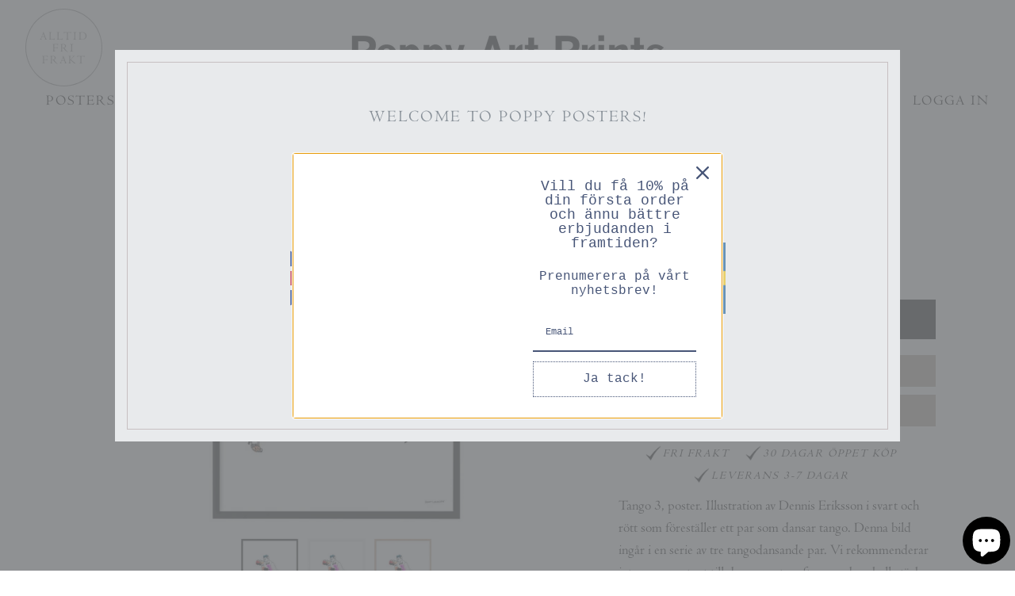

--- FILE ---
content_type: text/html; charset=utf-8
request_url: https://www.poppyposters.se/collections/dennis-eriksson/products/tango-3
body_size: 40136
content:

<!DOCTYPE html>
<html class="no-js" lang="sv">
  
  <head>
  <!-- Symmetry 4.4.3 -->
  <meta charset="UTF-8">
  <meta http-equiv="X-UA-Compatible" content="IE=edge,chrome=1">
  <meta name="viewport" content="width=device-width,initial-scale=1.0" />
  <meta name="theme-color" content="#000000">
  <!-- TrustBox script --> <script type="text/javascript" src="//widget.trustpilot.com/bootstrap/v5/tp.widget.bootstrap.min.js" async></script> <!-- End TrustBox script -->

  <script src="https://www.googleoptimize.com/optimize.js?id=OPT-P3V5HPP"></script>
  
  

  <title>
    Tango 3 Poster | Illustration av Dennis Eriksson | Poppy Posters
  </title>
  
  <meta name="description" content="Tecknad poster som föreställer ett tangodansande par av illustratören Dennis Eriksson. Finns i tre storlekar." />
  
  <link rel="canonical" href="https://www.poppyposters.se/products/tango-3" />

  





<meta property="og:site_name" content="Poppy Posters">
<meta property="og:url" content="https://www.poppyposters.se/products/tango-3">
<meta property="og:title" content="Tango 3">
<meta property="og:type" content="product">
<meta property="og:description" content="Tecknad poster som föreställer ett tangodansande par av illustratören Dennis Eriksson. Finns i tre storlekar.">

  <meta property="og:price:amount" content="389">
  <meta property="og:price:currency" content="SEK">

<meta property="og:image" content="http://www.poppyposters.se/cdn/shop/products/Tango3_1200x1200.jpg?v=1664806012"><meta property="og:image" content="http://www.poppyposters.se/cdn/shop/products/Tango3_Vit_1200x1200.jpg?v=1664806012"><meta property="og:image" content="http://www.poppyposters.se/cdn/shop/products/Tango3_Ek_1200x1200.jpg?v=1664806012">
<meta property="og:image:secure_url" content="https://www.poppyposters.se/cdn/shop/products/Tango3_1200x1200.jpg?v=1664806012"><meta property="og:image:secure_url" content="https://www.poppyposters.se/cdn/shop/products/Tango3_Vit_1200x1200.jpg?v=1664806012"><meta property="og:image:secure_url" content="https://www.poppyposters.se/cdn/shop/products/Tango3_Ek_1200x1200.jpg?v=1664806012">


<meta name="twitter:card" content="summary_large_image">
<meta name="twitter:title" content="Tango 3">
<meta name="twitter:description" content="Tecknad poster som föreställer ett tangodansande par av illustratören Dennis Eriksson. Finns i tre storlekar.">


  <link href="//www.poppyposters.se/cdn/shop/t/16/assets/styles.scss.css?v=61433778932027934401709563319" rel="stylesheet" type="text/css" media="all" />

  <script src="https://code.jquery.com/jquery-3.3.1.min.js" type="text/javascript"></script>

  

  <script>window.performance && window.performance.mark && window.performance.mark('shopify.content_for_header.start');</script><meta name="google-site-verification" content="q3YnU0EfqZCqSiSdKng38Rw29W-asCQPZg1k-DUxUck">
<meta id="shopify-digital-wallet" name="shopify-digital-wallet" content="/24666472508/digital_wallets/dialog">
<meta name="shopify-checkout-api-token" content="9526896e1e79c16e02b8473051c8169a">
<meta id="in-context-paypal-metadata" data-shop-id="24666472508" data-venmo-supported="false" data-environment="production" data-locale="en_US" data-paypal-v4="true" data-currency="SEK">
<link rel="alternate" type="application/json+oembed" href="https://www.poppyposters.se/products/tango-3.oembed">
<script async="async" src="/checkouts/internal/preloads.js?locale=sv-SE"></script>
<script id="apple-pay-shop-capabilities" type="application/json">{"shopId":24666472508,"countryCode":"SE","currencyCode":"SEK","merchantCapabilities":["supports3DS"],"merchantId":"gid:\/\/shopify\/Shop\/24666472508","merchantName":"Poppy Posters","requiredBillingContactFields":["postalAddress","email","phone"],"requiredShippingContactFields":["postalAddress","email","phone"],"shippingType":"shipping","supportedNetworks":["visa","maestro","masterCard","amex"],"total":{"type":"pending","label":"Poppy Posters","amount":"1.00"},"shopifyPaymentsEnabled":true,"supportsSubscriptions":true}</script>
<script id="shopify-features" type="application/json">{"accessToken":"9526896e1e79c16e02b8473051c8169a","betas":["rich-media-storefront-analytics"],"domain":"www.poppyposters.se","predictiveSearch":true,"shopId":24666472508,"locale":"sv"}</script>
<script>var Shopify = Shopify || {};
Shopify.shop = "poppyposters-sw.myshopify.com";
Shopify.locale = "sv";
Shopify.currency = {"active":"SEK","rate":"1.0"};
Shopify.country = "SE";
Shopify.theme = {"name":"Symmetry -SI with pop up","id":120612618300,"schema_name":"Symmetry","schema_version":"4.4.3","theme_store_id":796,"role":"main"};
Shopify.theme.handle = "null";
Shopify.theme.style = {"id":null,"handle":null};
Shopify.cdnHost = "www.poppyposters.se/cdn";
Shopify.routes = Shopify.routes || {};
Shopify.routes.root = "/";</script>
<script type="module">!function(o){(o.Shopify=o.Shopify||{}).modules=!0}(window);</script>
<script>!function(o){function n(){var o=[];function n(){o.push(Array.prototype.slice.apply(arguments))}return n.q=o,n}var t=o.Shopify=o.Shopify||{};t.loadFeatures=n(),t.autoloadFeatures=n()}(window);</script>
<script id="shop-js-analytics" type="application/json">{"pageType":"product"}</script>
<script defer="defer" async type="module" src="//www.poppyposters.se/cdn/shopifycloud/shop-js/modules/v2/client.init-shop-cart-sync_D-iVwhuG.sv.esm.js"></script>
<script defer="defer" async type="module" src="//www.poppyposters.se/cdn/shopifycloud/shop-js/modules/v2/chunk.common_D_3wwUAB.esm.js"></script>
<script type="module">
  await import("//www.poppyposters.se/cdn/shopifycloud/shop-js/modules/v2/client.init-shop-cart-sync_D-iVwhuG.sv.esm.js");
await import("//www.poppyposters.se/cdn/shopifycloud/shop-js/modules/v2/chunk.common_D_3wwUAB.esm.js");

  window.Shopify.SignInWithShop?.initShopCartSync?.({"fedCMEnabled":true,"windoidEnabled":true});

</script>
<script>(function() {
  var isLoaded = false;
  function asyncLoad() {
    if (isLoaded) return;
    isLoaded = true;
    var urls = ["https:\/\/ecommplugins-trustboxsettings.trustpilot.com\/poppyposters-sw.myshopify.com.js?settings=1568034455875\u0026shop=poppyposters-sw.myshopify.com","https:\/\/ecommplugins-scripts.trustpilot.com\/v2.1\/js\/header.js?settings=eyJrZXkiOiJmdTlWeUI5c09Ka2RERkVzIn0=\u0026shop=poppyposters-sw.myshopify.com","https:\/\/d10lpsik1i8c69.cloudfront.net\/w.js?shop=poppyposters-sw.myshopify.com","\/\/cdn.shopify.com\/proxy\/6716ec8200fc4db1818b1ec601b010119365ea8bf36742dc949186e2445913cd\/api.goaffpro.com\/loader.js?shop=poppyposters-sw.myshopify.com\u0026sp-cache-control=cHVibGljLCBtYXgtYWdlPTkwMA","https:\/\/swymv3starter-01.azureedge.net\/code\/swym-shopify.js?shop=poppyposters-sw.myshopify.com","\/\/swymv3starter-01.azureedge.net\/code\/swym_fb_pixel.js?shop=poppyposters-sw.myshopify.com","https:\/\/schemaplusfiles.s3.amazonaws.com\/loader.min.js?shop=poppyposters-sw.myshopify.com","https:\/\/cdn.nfcube.com\/instafeed-1b24128aa6ed2fd3655fb421e6e0e862.js?shop=poppyposters-sw.myshopify.com","https:\/\/omnisnippet1.com\/platforms\/shopify.js?source=scriptTag\u0026v=2025-05-15T12\u0026shop=poppyposters-sw.myshopify.com"];
    for (var i = 0; i < urls.length; i++) {
      var s = document.createElement('script');
      s.type = 'text/javascript';
      s.async = true;
      s.src = urls[i];
      var x = document.getElementsByTagName('script')[0];
      x.parentNode.insertBefore(s, x);
    }
  };
  if(window.attachEvent) {
    window.attachEvent('onload', asyncLoad);
  } else {
    window.addEventListener('load', asyncLoad, false);
  }
})();</script>
<script id="__st">var __st={"a":24666472508,"offset":3600,"reqid":"f685e3e1-4e43-4501-b433-8e30b7d19c5a-1768761768","pageurl":"www.poppyposters.se\/collections\/dennis-eriksson\/products\/tango-3","u":"1e66e94e7b52","p":"product","rtyp":"product","rid":7042126970940};</script>
<script>window.ShopifyPaypalV4VisibilityTracking = true;</script>
<script id="captcha-bootstrap">!function(){'use strict';const t='contact',e='account',n='new_comment',o=[[t,t],['blogs',n],['comments',n],[t,'customer']],c=[[e,'customer_login'],[e,'guest_login'],[e,'recover_customer_password'],[e,'create_customer']],r=t=>t.map((([t,e])=>`form[action*='/${t}']:not([data-nocaptcha='true']) input[name='form_type'][value='${e}']`)).join(','),a=t=>()=>t?[...document.querySelectorAll(t)].map((t=>t.form)):[];function s(){const t=[...o],e=r(t);return a(e)}const i='password',u='form_key',d=['recaptcha-v3-token','g-recaptcha-response','h-captcha-response',i],f=()=>{try{return window.sessionStorage}catch{return}},m='__shopify_v',_=t=>t.elements[u];function p(t,e,n=!1){try{const o=window.sessionStorage,c=JSON.parse(o.getItem(e)),{data:r}=function(t){const{data:e,action:n}=t;return t[m]||n?{data:e,action:n}:{data:t,action:n}}(c);for(const[e,n]of Object.entries(r))t.elements[e]&&(t.elements[e].value=n);n&&o.removeItem(e)}catch(o){console.error('form repopulation failed',{error:o})}}const l='form_type',E='cptcha';function T(t){t.dataset[E]=!0}const w=window,h=w.document,L='Shopify',v='ce_forms',y='captcha';let A=!1;((t,e)=>{const n=(g='f06e6c50-85a8-45c8-87d0-21a2b65856fe',I='https://cdn.shopify.com/shopifycloud/storefront-forms-hcaptcha/ce_storefront_forms_captcha_hcaptcha.v1.5.2.iife.js',D={infoText:'Skyddas av hCaptcha',privacyText:'Integritet',termsText:'Villkor'},(t,e,n)=>{const o=w[L][v],c=o.bindForm;if(c)return c(t,g,e,D).then(n);var r;o.q.push([[t,g,e,D],n]),r=I,A||(h.body.append(Object.assign(h.createElement('script'),{id:'captcha-provider',async:!0,src:r})),A=!0)});var g,I,D;w[L]=w[L]||{},w[L][v]=w[L][v]||{},w[L][v].q=[],w[L][y]=w[L][y]||{},w[L][y].protect=function(t,e){n(t,void 0,e),T(t)},Object.freeze(w[L][y]),function(t,e,n,w,h,L){const[v,y,A,g]=function(t,e,n){const i=e?o:[],u=t?c:[],d=[...i,...u],f=r(d),m=r(i),_=r(d.filter((([t,e])=>n.includes(e))));return[a(f),a(m),a(_),s()]}(w,h,L),I=t=>{const e=t.target;return e instanceof HTMLFormElement?e:e&&e.form},D=t=>v().includes(t);t.addEventListener('submit',(t=>{const e=I(t);if(!e)return;const n=D(e)&&!e.dataset.hcaptchaBound&&!e.dataset.recaptchaBound,o=_(e),c=g().includes(e)&&(!o||!o.value);(n||c)&&t.preventDefault(),c&&!n&&(function(t){try{if(!f())return;!function(t){const e=f();if(!e)return;const n=_(t);if(!n)return;const o=n.value;o&&e.removeItem(o)}(t);const e=Array.from(Array(32),(()=>Math.random().toString(36)[2])).join('');!function(t,e){_(t)||t.append(Object.assign(document.createElement('input'),{type:'hidden',name:u})),t.elements[u].value=e}(t,e),function(t,e){const n=f();if(!n)return;const o=[...t.querySelectorAll(`input[type='${i}']`)].map((({name:t})=>t)),c=[...d,...o],r={};for(const[a,s]of new FormData(t).entries())c.includes(a)||(r[a]=s);n.setItem(e,JSON.stringify({[m]:1,action:t.action,data:r}))}(t,e)}catch(e){console.error('failed to persist form',e)}}(e),e.submit())}));const S=(t,e)=>{t&&!t.dataset[E]&&(n(t,e.some((e=>e===t))),T(t))};for(const o of['focusin','change'])t.addEventListener(o,(t=>{const e=I(t);D(e)&&S(e,y())}));const B=e.get('form_key'),M=e.get(l),P=B&&M;t.addEventListener('DOMContentLoaded',(()=>{const t=y();if(P)for(const e of t)e.elements[l].value===M&&p(e,B);[...new Set([...A(),...v().filter((t=>'true'===t.dataset.shopifyCaptcha))])].forEach((e=>S(e,t)))}))}(h,new URLSearchParams(w.location.search),n,t,e,['guest_login'])})(!0,!0)}();</script>
<script integrity="sha256-4kQ18oKyAcykRKYeNunJcIwy7WH5gtpwJnB7kiuLZ1E=" data-source-attribution="shopify.loadfeatures" defer="defer" src="//www.poppyposters.se/cdn/shopifycloud/storefront/assets/storefront/load_feature-a0a9edcb.js" crossorigin="anonymous"></script>
<script data-source-attribution="shopify.dynamic_checkout.dynamic.init">var Shopify=Shopify||{};Shopify.PaymentButton=Shopify.PaymentButton||{isStorefrontPortableWallets:!0,init:function(){window.Shopify.PaymentButton.init=function(){};var t=document.createElement("script");t.src="https://www.poppyposters.se/cdn/shopifycloud/portable-wallets/latest/portable-wallets.sv.js",t.type="module",document.head.appendChild(t)}};
</script>
<script data-source-attribution="shopify.dynamic_checkout.buyer_consent">
  function portableWalletsHideBuyerConsent(e){var t=document.getElementById("shopify-buyer-consent"),n=document.getElementById("shopify-subscription-policy-button");t&&n&&(t.classList.add("hidden"),t.setAttribute("aria-hidden","true"),n.removeEventListener("click",e))}function portableWalletsShowBuyerConsent(e){var t=document.getElementById("shopify-buyer-consent"),n=document.getElementById("shopify-subscription-policy-button");t&&n&&(t.classList.remove("hidden"),t.removeAttribute("aria-hidden"),n.addEventListener("click",e))}window.Shopify?.PaymentButton&&(window.Shopify.PaymentButton.hideBuyerConsent=portableWalletsHideBuyerConsent,window.Shopify.PaymentButton.showBuyerConsent=portableWalletsShowBuyerConsent);
</script>
<script data-source-attribution="shopify.dynamic_checkout.cart.bootstrap">document.addEventListener("DOMContentLoaded",(function(){function t(){return document.querySelector("shopify-accelerated-checkout-cart, shopify-accelerated-checkout")}if(t())Shopify.PaymentButton.init();else{new MutationObserver((function(e,n){t()&&(Shopify.PaymentButton.init(),n.disconnect())})).observe(document.body,{childList:!0,subtree:!0})}}));
</script>
<script id='scb4127' type='text/javascript' async='' src='https://www.poppyposters.se/cdn/shopifycloud/privacy-banner/storefront-banner.js'></script><link id="shopify-accelerated-checkout-styles" rel="stylesheet" media="screen" href="https://www.poppyposters.se/cdn/shopifycloud/portable-wallets/latest/accelerated-checkout-backwards-compat.css" crossorigin="anonymous">
<style id="shopify-accelerated-checkout-cart">
        #shopify-buyer-consent {
  margin-top: 1em;
  display: inline-block;
  width: 100%;
}

#shopify-buyer-consent.hidden {
  display: none;
}

#shopify-subscription-policy-button {
  background: none;
  border: none;
  padding: 0;
  text-decoration: underline;
  font-size: inherit;
  cursor: pointer;
}

#shopify-subscription-policy-button::before {
  box-shadow: none;
}

      </style>

<script>window.performance && window.performance.mark && window.performance.mark('shopify.content_for_header.end');</script>

  <script>
    Shopify.money_format = "{{amount_no_decimals}} kr";
    window.theme = window.theme || {};
    theme.jQuery = jQuery;
    theme.money_format = "{{amount_no_decimals}} kr";
    theme.money_container = 'span.theme-money';
    document.documentElement.className = document.documentElement.className.replace('no-js', '');
  </script>
  <script type='text/javascript'>var jiltStorefrontParams = "\/\/www.poppyposters.se\/cdn\/shop\/t\/16\/assets\/styles.scss.css?v=61433778932027934401709563319"; </script>

  
<link rel="stylesheet" href="//www.poppyposters.se/cdn/shop/t/16/assets/sca-pp.css?v=26248894406678077071633682591">
 <script>
  
  SCAPPShop = {};
    
  </script>
<script src="//www.poppyposters.se/cdn/shop/t/16/assets/sca-pp-initial.js?v=39465049216710991331633682590" type="text/javascript"></script>
   
<script type='text/javascript'>
window.__lo_site_id = 161541;

	(function() {
		var wa = document.createElement('script'); wa.type = 'text/javascript'; wa.async = true;
		wa.src = 'https://d10lpsik1i8c69.cloudfront.net/w.js';
		var s = document.getElementsByTagName('script')[0]; s.parentNode.insertBefore(wa, s);
	  })();
	</script>
  
    <!-- TrustBox script --> <script type="text/javascript"src="//widget.trustpilot.com/bootstrap/v5/tp.widget.bootstrap.min.js" async></script> <!-- End TrustBox script -->
  
  
    <!-- Pinterest Tag -->
    <script>
    !function(e){if(!window.pintrk){window.pintrk = function () {
    window.pintrk.queue.push(Array.prototype.slice.call(arguments))};var
      n=window.pintrk;n.queue=[],n.version="3.0";var
      t=document.createElement("script");t.async=!0,t.src=e;var
      r=document.getElementsByTagName("script")[0];
      r.parentNode.insertBefore(t,r)}}("https://s.pinimg.com/ct/core.js");
    pintrk('load', '2613906950073', {em: '<user_email_address>'});
    pintrk('page');
    </script>
    <noscript>
    <img height="1" width="1" style="display:none;" alt=""
      src="https://ct.pinterest.com/v3/?event=init&tid=2613906950073&pd[em]=<hashed_email_address>&noscript=1" />
    </noscript>
      <!-- end Pinterest Tag -->

  <!-- XO-InsertCode -->

<meta name="facebook-domain-verification" content="prg0kxhv55i476q7qttpjt9y13qemt" />
<!-- Google Tag Manager -->
<script>(function(w,d,s,l,i){w[l]=w[l]||[];w[l].push({'gtm.start':
new Date().getTime(),event:'gtm.js'});var f=d.getElementsByTagName(s)[0],
j=d.createElement(s),dl=l!='dataLayer'?'&l='+l:'';j.async=true;j.src=
'https://www.googletagmanager.com/gtm.js?id='+i+dl;f.parentNode.insertBefore(j,f);
})(window,document,'script','dataLayer','GTM-KFLBJW4');</script>
<!-- End Google Tag Manager -->
<!-- End: XO-InsertCode Header-->
<link href="https://cdn.shopify.com/extensions/0199a438-2b43-7d72-ba8c-f8472dfb5cdc/promotion-popup-allnew-26/assets/popup-main.css" rel="stylesheet" type="text/css" media="all">
<script src="https://cdn.shopify.com/extensions/7bc9bb47-adfa-4267-963e-cadee5096caf/inbox-1252/assets/inbox-chat-loader.js" type="text/javascript" defer="defer"></script>
<link href="https://monorail-edge.shopifysvc.com" rel="dns-prefetch">
<script>(function(){if ("sendBeacon" in navigator && "performance" in window) {try {var session_token_from_headers = performance.getEntriesByType('navigation')[0].serverTiming.find(x => x.name == '_s').description;} catch {var session_token_from_headers = undefined;}var session_cookie_matches = document.cookie.match(/_shopify_s=([^;]*)/);var session_token_from_cookie = session_cookie_matches && session_cookie_matches.length === 2 ? session_cookie_matches[1] : "";var session_token = session_token_from_headers || session_token_from_cookie || "";function handle_abandonment_event(e) {var entries = performance.getEntries().filter(function(entry) {return /monorail-edge.shopifysvc.com/.test(entry.name);});if (!window.abandonment_tracked && entries.length === 0) {window.abandonment_tracked = true;var currentMs = Date.now();var navigation_start = performance.timing.navigationStart;var payload = {shop_id: 24666472508,url: window.location.href,navigation_start,duration: currentMs - navigation_start,session_token,page_type: "product"};window.navigator.sendBeacon("https://monorail-edge.shopifysvc.com/v1/produce", JSON.stringify({schema_id: "online_store_buyer_site_abandonment/1.1",payload: payload,metadata: {event_created_at_ms: currentMs,event_sent_at_ms: currentMs}}));}}window.addEventListener('pagehide', handle_abandonment_event);}}());</script>
<script id="web-pixels-manager-setup">(function e(e,d,r,n,o){if(void 0===o&&(o={}),!Boolean(null===(a=null===(i=window.Shopify)||void 0===i?void 0:i.analytics)||void 0===a?void 0:a.replayQueue)){var i,a;window.Shopify=window.Shopify||{};var t=window.Shopify;t.analytics=t.analytics||{};var s=t.analytics;s.replayQueue=[],s.publish=function(e,d,r){return s.replayQueue.push([e,d,r]),!0};try{self.performance.mark("wpm:start")}catch(e){}var l=function(){var e={modern:/Edge?\/(1{2}[4-9]|1[2-9]\d|[2-9]\d{2}|\d{4,})\.\d+(\.\d+|)|Firefox\/(1{2}[4-9]|1[2-9]\d|[2-9]\d{2}|\d{4,})\.\d+(\.\d+|)|Chrom(ium|e)\/(9{2}|\d{3,})\.\d+(\.\d+|)|(Maci|X1{2}).+ Version\/(15\.\d+|(1[6-9]|[2-9]\d|\d{3,})\.\d+)([,.]\d+|)( \(\w+\)|)( Mobile\/\w+|) Safari\/|Chrome.+OPR\/(9{2}|\d{3,})\.\d+\.\d+|(CPU[ +]OS|iPhone[ +]OS|CPU[ +]iPhone|CPU IPhone OS|CPU iPad OS)[ +]+(15[._]\d+|(1[6-9]|[2-9]\d|\d{3,})[._]\d+)([._]\d+|)|Android:?[ /-](13[3-9]|1[4-9]\d|[2-9]\d{2}|\d{4,})(\.\d+|)(\.\d+|)|Android.+Firefox\/(13[5-9]|1[4-9]\d|[2-9]\d{2}|\d{4,})\.\d+(\.\d+|)|Android.+Chrom(ium|e)\/(13[3-9]|1[4-9]\d|[2-9]\d{2}|\d{4,})\.\d+(\.\d+|)|SamsungBrowser\/([2-9]\d|\d{3,})\.\d+/,legacy:/Edge?\/(1[6-9]|[2-9]\d|\d{3,})\.\d+(\.\d+|)|Firefox\/(5[4-9]|[6-9]\d|\d{3,})\.\d+(\.\d+|)|Chrom(ium|e)\/(5[1-9]|[6-9]\d|\d{3,})\.\d+(\.\d+|)([\d.]+$|.*Safari\/(?![\d.]+ Edge\/[\d.]+$))|(Maci|X1{2}).+ Version\/(10\.\d+|(1[1-9]|[2-9]\d|\d{3,})\.\d+)([,.]\d+|)( \(\w+\)|)( Mobile\/\w+|) Safari\/|Chrome.+OPR\/(3[89]|[4-9]\d|\d{3,})\.\d+\.\d+|(CPU[ +]OS|iPhone[ +]OS|CPU[ +]iPhone|CPU IPhone OS|CPU iPad OS)[ +]+(10[._]\d+|(1[1-9]|[2-9]\d|\d{3,})[._]\d+)([._]\d+|)|Android:?[ /-](13[3-9]|1[4-9]\d|[2-9]\d{2}|\d{4,})(\.\d+|)(\.\d+|)|Mobile Safari.+OPR\/([89]\d|\d{3,})\.\d+\.\d+|Android.+Firefox\/(13[5-9]|1[4-9]\d|[2-9]\d{2}|\d{4,})\.\d+(\.\d+|)|Android.+Chrom(ium|e)\/(13[3-9]|1[4-9]\d|[2-9]\d{2}|\d{4,})\.\d+(\.\d+|)|Android.+(UC? ?Browser|UCWEB|U3)[ /]?(15\.([5-9]|\d{2,})|(1[6-9]|[2-9]\d|\d{3,})\.\d+)\.\d+|SamsungBrowser\/(5\.\d+|([6-9]|\d{2,})\.\d+)|Android.+MQ{2}Browser\/(14(\.(9|\d{2,})|)|(1[5-9]|[2-9]\d|\d{3,})(\.\d+|))(\.\d+|)|K[Aa][Ii]OS\/(3\.\d+|([4-9]|\d{2,})\.\d+)(\.\d+|)/},d=e.modern,r=e.legacy,n=navigator.userAgent;return n.match(d)?"modern":n.match(r)?"legacy":"unknown"}(),u="modern"===l?"modern":"legacy",c=(null!=n?n:{modern:"",legacy:""})[u],f=function(e){return[e.baseUrl,"/wpm","/b",e.hashVersion,"modern"===e.buildTarget?"m":"l",".js"].join("")}({baseUrl:d,hashVersion:r,buildTarget:u}),m=function(e){var d=e.version,r=e.bundleTarget,n=e.surface,o=e.pageUrl,i=e.monorailEndpoint;return{emit:function(e){var a=e.status,t=e.errorMsg,s=(new Date).getTime(),l=JSON.stringify({metadata:{event_sent_at_ms:s},events:[{schema_id:"web_pixels_manager_load/3.1",payload:{version:d,bundle_target:r,page_url:o,status:a,surface:n,error_msg:t},metadata:{event_created_at_ms:s}}]});if(!i)return console&&console.warn&&console.warn("[Web Pixels Manager] No Monorail endpoint provided, skipping logging."),!1;try{return self.navigator.sendBeacon.bind(self.navigator)(i,l)}catch(e){}var u=new XMLHttpRequest;try{return u.open("POST",i,!0),u.setRequestHeader("Content-Type","text/plain"),u.send(l),!0}catch(e){return console&&console.warn&&console.warn("[Web Pixels Manager] Got an unhandled error while logging to Monorail."),!1}}}}({version:r,bundleTarget:l,surface:e.surface,pageUrl:self.location.href,monorailEndpoint:e.monorailEndpoint});try{o.browserTarget=l,function(e){var d=e.src,r=e.async,n=void 0===r||r,o=e.onload,i=e.onerror,a=e.sri,t=e.scriptDataAttributes,s=void 0===t?{}:t,l=document.createElement("script"),u=document.querySelector("head"),c=document.querySelector("body");if(l.async=n,l.src=d,a&&(l.integrity=a,l.crossOrigin="anonymous"),s)for(var f in s)if(Object.prototype.hasOwnProperty.call(s,f))try{l.dataset[f]=s[f]}catch(e){}if(o&&l.addEventListener("load",o),i&&l.addEventListener("error",i),u)u.appendChild(l);else{if(!c)throw new Error("Did not find a head or body element to append the script");c.appendChild(l)}}({src:f,async:!0,onload:function(){if(!function(){var e,d;return Boolean(null===(d=null===(e=window.Shopify)||void 0===e?void 0:e.analytics)||void 0===d?void 0:d.initialized)}()){var d=window.webPixelsManager.init(e)||void 0;if(d){var r=window.Shopify.analytics;r.replayQueue.forEach((function(e){var r=e[0],n=e[1],o=e[2];d.publishCustomEvent(r,n,o)})),r.replayQueue=[],r.publish=d.publishCustomEvent,r.visitor=d.visitor,r.initialized=!0}}},onerror:function(){return m.emit({status:"failed",errorMsg:"".concat(f," has failed to load")})},sri:function(e){var d=/^sha384-[A-Za-z0-9+/=]+$/;return"string"==typeof e&&d.test(e)}(c)?c:"",scriptDataAttributes:o}),m.emit({status:"loading"})}catch(e){m.emit({status:"failed",errorMsg:(null==e?void 0:e.message)||"Unknown error"})}}})({shopId: 24666472508,storefrontBaseUrl: "https://www.poppyposters.se",extensionsBaseUrl: "https://extensions.shopifycdn.com/cdn/shopifycloud/web-pixels-manager",monorailEndpoint: "https://monorail-edge.shopifysvc.com/unstable/produce_batch",surface: "storefront-renderer",enabledBetaFlags: ["2dca8a86"],webPixelsConfigList: [{"id":"2207449415","configuration":"{\"shop\":\"poppyposters-sw.myshopify.com\",\"cookie_duration\":\"604800\"}","eventPayloadVersion":"v1","runtimeContext":"STRICT","scriptVersion":"a2e7513c3708f34b1f617d7ce88f9697","type":"APP","apiClientId":2744533,"privacyPurposes":["ANALYTICS","MARKETING"],"dataSharingAdjustments":{"protectedCustomerApprovalScopes":["read_customer_address","read_customer_email","read_customer_name","read_customer_personal_data","read_customer_phone"]}},{"id":"1022886215","configuration":"{\"config\":\"{\\\"pixel_id\\\":\\\"G-YQ5LGVEEQP\\\",\\\"target_country\\\":\\\"SE\\\",\\\"gtag_events\\\":[{\\\"type\\\":\\\"begin_checkout\\\",\\\"action_label\\\":\\\"G-YQ5LGVEEQP\\\"},{\\\"type\\\":\\\"search\\\",\\\"action_label\\\":\\\"G-YQ5LGVEEQP\\\"},{\\\"type\\\":\\\"view_item\\\",\\\"action_label\\\":[\\\"G-YQ5LGVEEQP\\\",\\\"MC-PQKFY5YCLZ\\\"]},{\\\"type\\\":\\\"purchase\\\",\\\"action_label\\\":[\\\"G-YQ5LGVEEQP\\\",\\\"MC-PQKFY5YCLZ\\\"]},{\\\"type\\\":\\\"page_view\\\",\\\"action_label\\\":[\\\"G-YQ5LGVEEQP\\\",\\\"MC-PQKFY5YCLZ\\\"]},{\\\"type\\\":\\\"add_payment_info\\\",\\\"action_label\\\":\\\"G-YQ5LGVEEQP\\\"},{\\\"type\\\":\\\"add_to_cart\\\",\\\"action_label\\\":\\\"G-YQ5LGVEEQP\\\"}],\\\"enable_monitoring_mode\\\":false}\"}","eventPayloadVersion":"v1","runtimeContext":"OPEN","scriptVersion":"b2a88bafab3e21179ed38636efcd8a93","type":"APP","apiClientId":1780363,"privacyPurposes":[],"dataSharingAdjustments":{"protectedCustomerApprovalScopes":["read_customer_address","read_customer_email","read_customer_name","read_customer_personal_data","read_customer_phone"]}},{"id":"777552199","configuration":"{\"pixelCode\":\"CDKDEKRC77UDCMKM4JL0\"}","eventPayloadVersion":"v1","runtimeContext":"STRICT","scriptVersion":"22e92c2ad45662f435e4801458fb78cc","type":"APP","apiClientId":4383523,"privacyPurposes":["ANALYTICS","MARKETING","SALE_OF_DATA"],"dataSharingAdjustments":{"protectedCustomerApprovalScopes":["read_customer_address","read_customer_email","read_customer_name","read_customer_personal_data","read_customer_phone"]}},{"id":"352452935","configuration":"{\"pixel_id\":\"666615087084582\",\"pixel_type\":\"facebook_pixel\",\"metaapp_system_user_token\":\"-\"}","eventPayloadVersion":"v1","runtimeContext":"OPEN","scriptVersion":"ca16bc87fe92b6042fbaa3acc2fbdaa6","type":"APP","apiClientId":2329312,"privacyPurposes":["ANALYTICS","MARKETING","SALE_OF_DATA"],"dataSharingAdjustments":{"protectedCustomerApprovalScopes":["read_customer_address","read_customer_email","read_customer_name","read_customer_personal_data","read_customer_phone"]}},{"id":"230293831","configuration":"{\"apiURL\":\"https:\/\/api.omnisend.com\",\"appURL\":\"https:\/\/app.omnisend.com\",\"brandID\":\"5d08e5ee8653ed3ed5354410\",\"trackingURL\":\"https:\/\/wt.omnisendlink.com\"}","eventPayloadVersion":"v1","runtimeContext":"STRICT","scriptVersion":"aa9feb15e63a302383aa48b053211bbb","type":"APP","apiClientId":186001,"privacyPurposes":["ANALYTICS","MARKETING","SALE_OF_DATA"],"dataSharingAdjustments":{"protectedCustomerApprovalScopes":["read_customer_address","read_customer_email","read_customer_name","read_customer_personal_data","read_customer_phone"]}},{"id":"35979591","configuration":"{\"myshopifyDomain\":\"poppyposters-sw.myshopify.com\"}","eventPayloadVersion":"v1","runtimeContext":"STRICT","scriptVersion":"23b97d18e2aa74363140dc29c9284e87","type":"APP","apiClientId":2775569,"privacyPurposes":["ANALYTICS","MARKETING","SALE_OF_DATA"],"dataSharingAdjustments":{"protectedCustomerApprovalScopes":["read_customer_address","read_customer_email","read_customer_name","read_customer_phone","read_customer_personal_data"]}},{"id":"79987015","eventPayloadVersion":"1","runtimeContext":"LAX","scriptVersion":"1","type":"CUSTOM","privacyPurposes":["ANALYTICS","MARKETING","SALE_OF_DATA"],"name":"Purchase Tracking"},{"id":"shopify-app-pixel","configuration":"{}","eventPayloadVersion":"v1","runtimeContext":"STRICT","scriptVersion":"0450","apiClientId":"shopify-pixel","type":"APP","privacyPurposes":["ANALYTICS","MARKETING"]},{"id":"shopify-custom-pixel","eventPayloadVersion":"v1","runtimeContext":"LAX","scriptVersion":"0450","apiClientId":"shopify-pixel","type":"CUSTOM","privacyPurposes":["ANALYTICS","MARKETING"]}],isMerchantRequest: false,initData: {"shop":{"name":"Poppy Posters","paymentSettings":{"currencyCode":"SEK"},"myshopifyDomain":"poppyposters-sw.myshopify.com","countryCode":"SE","storefrontUrl":"https:\/\/www.poppyposters.se"},"customer":null,"cart":null,"checkout":null,"productVariants":[{"price":{"amount":389.0,"currencyCode":"SEK"},"product":{"title":"Tango 3","vendor":"Poppy Posters","id":"7042126970940","untranslatedTitle":"Tango 3","url":"\/products\/tango-3","type":"Poster"},"id":"40426000220220","image":{"src":"\/\/www.poppyposters.se\/cdn\/shop\/products\/Tango3.jpg?v=1664806012"},"sku":"","title":"30x40 cm","untranslatedTitle":"30x40 cm"},{"price":{"amount":589.0,"currencyCode":"SEK"},"product":{"title":"Tango 3","vendor":"Poppy Posters","id":"7042126970940","untranslatedTitle":"Tango 3","url":"\/products\/tango-3","type":"Poster"},"id":"40426000252988","image":{"src":"\/\/www.poppyposters.se\/cdn\/shop\/products\/Tango3.jpg?v=1664806012"},"sku":"","title":"50x70 cm","untranslatedTitle":"50x70 cm"},{"price":{"amount":849.0,"currencyCode":"SEK"},"product":{"title":"Tango 3","vendor":"Poppy Posters","id":"7042126970940","untranslatedTitle":"Tango 3","url":"\/products\/tango-3","type":"Poster"},"id":"40426000285756","image":{"src":"\/\/www.poppyposters.se\/cdn\/shop\/products\/Tango3.jpg?v=1664806012"},"sku":"","title":"70x100 cm","untranslatedTitle":"70x100 cm"}],"purchasingCompany":null},},"https://www.poppyposters.se/cdn","fcfee988w5aeb613cpc8e4bc33m6693e112",{"modern":"","legacy":""},{"shopId":"24666472508","storefrontBaseUrl":"https:\/\/www.poppyposters.se","extensionBaseUrl":"https:\/\/extensions.shopifycdn.com\/cdn\/shopifycloud\/web-pixels-manager","surface":"storefront-renderer","enabledBetaFlags":"[\"2dca8a86\"]","isMerchantRequest":"false","hashVersion":"fcfee988w5aeb613cpc8e4bc33m6693e112","publish":"custom","events":"[[\"page_viewed\",{}],[\"product_viewed\",{\"productVariant\":{\"price\":{\"amount\":389.0,\"currencyCode\":\"SEK\"},\"product\":{\"title\":\"Tango 3\",\"vendor\":\"Poppy Posters\",\"id\":\"7042126970940\",\"untranslatedTitle\":\"Tango 3\",\"url\":\"\/products\/tango-3\",\"type\":\"Poster\"},\"id\":\"40426000220220\",\"image\":{\"src\":\"\/\/www.poppyposters.se\/cdn\/shop\/products\/Tango3.jpg?v=1664806012\"},\"sku\":\"\",\"title\":\"30x40 cm\",\"untranslatedTitle\":\"30x40 cm\"}}]]"});</script><script>
  window.ShopifyAnalytics = window.ShopifyAnalytics || {};
  window.ShopifyAnalytics.meta = window.ShopifyAnalytics.meta || {};
  window.ShopifyAnalytics.meta.currency = 'SEK';
  var meta = {"product":{"id":7042126970940,"gid":"gid:\/\/shopify\/Product\/7042126970940","vendor":"Poppy Posters","type":"Poster","handle":"tango-3","variants":[{"id":40426000220220,"price":38900,"name":"Tango 3 - 30x40 cm","public_title":"30x40 cm","sku":""},{"id":40426000252988,"price":58900,"name":"Tango 3 - 50x70 cm","public_title":"50x70 cm","sku":""},{"id":40426000285756,"price":84900,"name":"Tango 3 - 70x100 cm","public_title":"70x100 cm","sku":""}],"remote":false},"page":{"pageType":"product","resourceType":"product","resourceId":7042126970940,"requestId":"f685e3e1-4e43-4501-b433-8e30b7d19c5a-1768761768"}};
  for (var attr in meta) {
    window.ShopifyAnalytics.meta[attr] = meta[attr];
  }
</script>
<script class="analytics">
  (function () {
    var customDocumentWrite = function(content) {
      var jquery = null;

      if (window.jQuery) {
        jquery = window.jQuery;
      } else if (window.Checkout && window.Checkout.$) {
        jquery = window.Checkout.$;
      }

      if (jquery) {
        jquery('body').append(content);
      }
    };

    var hasLoggedConversion = function(token) {
      if (token) {
        return document.cookie.indexOf('loggedConversion=' + token) !== -1;
      }
      return false;
    }

    var setCookieIfConversion = function(token) {
      if (token) {
        var twoMonthsFromNow = new Date(Date.now());
        twoMonthsFromNow.setMonth(twoMonthsFromNow.getMonth() + 2);

        document.cookie = 'loggedConversion=' + token + '; expires=' + twoMonthsFromNow;
      }
    }

    var trekkie = window.ShopifyAnalytics.lib = window.trekkie = window.trekkie || [];
    if (trekkie.integrations) {
      return;
    }
    trekkie.methods = [
      'identify',
      'page',
      'ready',
      'track',
      'trackForm',
      'trackLink'
    ];
    trekkie.factory = function(method) {
      return function() {
        var args = Array.prototype.slice.call(arguments);
        args.unshift(method);
        trekkie.push(args);
        return trekkie;
      };
    };
    for (var i = 0; i < trekkie.methods.length; i++) {
      var key = trekkie.methods[i];
      trekkie[key] = trekkie.factory(key);
    }
    trekkie.load = function(config) {
      trekkie.config = config || {};
      trekkie.config.initialDocumentCookie = document.cookie;
      var first = document.getElementsByTagName('script')[0];
      var script = document.createElement('script');
      script.type = 'text/javascript';
      script.onerror = function(e) {
        var scriptFallback = document.createElement('script');
        scriptFallback.type = 'text/javascript';
        scriptFallback.onerror = function(error) {
                var Monorail = {
      produce: function produce(monorailDomain, schemaId, payload) {
        var currentMs = new Date().getTime();
        var event = {
          schema_id: schemaId,
          payload: payload,
          metadata: {
            event_created_at_ms: currentMs,
            event_sent_at_ms: currentMs
          }
        };
        return Monorail.sendRequest("https://" + monorailDomain + "/v1/produce", JSON.stringify(event));
      },
      sendRequest: function sendRequest(endpointUrl, payload) {
        // Try the sendBeacon API
        if (window && window.navigator && typeof window.navigator.sendBeacon === 'function' && typeof window.Blob === 'function' && !Monorail.isIos12()) {
          var blobData = new window.Blob([payload], {
            type: 'text/plain'
          });

          if (window.navigator.sendBeacon(endpointUrl, blobData)) {
            return true;
          } // sendBeacon was not successful

        } // XHR beacon

        var xhr = new XMLHttpRequest();

        try {
          xhr.open('POST', endpointUrl);
          xhr.setRequestHeader('Content-Type', 'text/plain');
          xhr.send(payload);
        } catch (e) {
          console.log(e);
        }

        return false;
      },
      isIos12: function isIos12() {
        return window.navigator.userAgent.lastIndexOf('iPhone; CPU iPhone OS 12_') !== -1 || window.navigator.userAgent.lastIndexOf('iPad; CPU OS 12_') !== -1;
      }
    };
    Monorail.produce('monorail-edge.shopifysvc.com',
      'trekkie_storefront_load_errors/1.1',
      {shop_id: 24666472508,
      theme_id: 120612618300,
      app_name: "storefront",
      context_url: window.location.href,
      source_url: "//www.poppyposters.se/cdn/s/trekkie.storefront.cd680fe47e6c39ca5d5df5f0a32d569bc48c0f27.min.js"});

        };
        scriptFallback.async = true;
        scriptFallback.src = '//www.poppyposters.se/cdn/s/trekkie.storefront.cd680fe47e6c39ca5d5df5f0a32d569bc48c0f27.min.js';
        first.parentNode.insertBefore(scriptFallback, first);
      };
      script.async = true;
      script.src = '//www.poppyposters.se/cdn/s/trekkie.storefront.cd680fe47e6c39ca5d5df5f0a32d569bc48c0f27.min.js';
      first.parentNode.insertBefore(script, first);
    };
    trekkie.load(
      {"Trekkie":{"appName":"storefront","development":false,"defaultAttributes":{"shopId":24666472508,"isMerchantRequest":null,"themeId":120612618300,"themeCityHash":"16039050224725695479","contentLanguage":"sv","currency":"SEK","eventMetadataId":"d3ade3b4-adb6-4d5f-b3ad-6b6a1c811698"},"isServerSideCookieWritingEnabled":true,"monorailRegion":"shop_domain","enabledBetaFlags":["65f19447"]},"Session Attribution":{},"S2S":{"facebookCapiEnabled":true,"source":"trekkie-storefront-renderer","apiClientId":580111}}
    );

    var loaded = false;
    trekkie.ready(function() {
      if (loaded) return;
      loaded = true;

      window.ShopifyAnalytics.lib = window.trekkie;

      var originalDocumentWrite = document.write;
      document.write = customDocumentWrite;
      try { window.ShopifyAnalytics.merchantGoogleAnalytics.call(this); } catch(error) {};
      document.write = originalDocumentWrite;

      window.ShopifyAnalytics.lib.page(null,{"pageType":"product","resourceType":"product","resourceId":7042126970940,"requestId":"f685e3e1-4e43-4501-b433-8e30b7d19c5a-1768761768","shopifyEmitted":true});

      var match = window.location.pathname.match(/checkouts\/(.+)\/(thank_you|post_purchase)/)
      var token = match? match[1]: undefined;
      if (!hasLoggedConversion(token)) {
        setCookieIfConversion(token);
        window.ShopifyAnalytics.lib.track("Viewed Product",{"currency":"SEK","variantId":40426000220220,"productId":7042126970940,"productGid":"gid:\/\/shopify\/Product\/7042126970940","name":"Tango 3 - 30x40 cm","price":"389.00","sku":"","brand":"Poppy Posters","variant":"30x40 cm","category":"Poster","nonInteraction":true,"remote":false},undefined,undefined,{"shopifyEmitted":true});
      window.ShopifyAnalytics.lib.track("monorail:\/\/trekkie_storefront_viewed_product\/1.1",{"currency":"SEK","variantId":40426000220220,"productId":7042126970940,"productGid":"gid:\/\/shopify\/Product\/7042126970940","name":"Tango 3 - 30x40 cm","price":"389.00","sku":"","brand":"Poppy Posters","variant":"30x40 cm","category":"Poster","nonInteraction":true,"remote":false,"referer":"https:\/\/www.poppyposters.se\/collections\/dennis-eriksson\/products\/tango-3"});
      }
    });


        var eventsListenerScript = document.createElement('script');
        eventsListenerScript.async = true;
        eventsListenerScript.src = "//www.poppyposters.se/cdn/shopifycloud/storefront/assets/shop_events_listener-3da45d37.js";
        document.getElementsByTagName('head')[0].appendChild(eventsListenerScript);

})();</script>
  <script>
  if (!window.ga || (window.ga && typeof window.ga !== 'function')) {
    window.ga = function ga() {
      (window.ga.q = window.ga.q || []).push(arguments);
      if (window.Shopify && window.Shopify.analytics && typeof window.Shopify.analytics.publish === 'function') {
        window.Shopify.analytics.publish("ga_stub_called", {}, {sendTo: "google_osp_migration"});
      }
      console.error("Shopify's Google Analytics stub called with:", Array.from(arguments), "\nSee https://help.shopify.com/manual/promoting-marketing/pixels/pixel-migration#google for more information.");
    };
    if (window.Shopify && window.Shopify.analytics && typeof window.Shopify.analytics.publish === 'function') {
      window.Shopify.analytics.publish("ga_stub_initialized", {}, {sendTo: "google_osp_migration"});
    }
  }
</script>
<script
  defer
  src="https://www.poppyposters.se/cdn/shopifycloud/perf-kit/shopify-perf-kit-3.0.4.min.js"
  data-application="storefront-renderer"
  data-shop-id="24666472508"
  data-render-region="gcp-us-east1"
  data-page-type="product"
  data-theme-instance-id="120612618300"
  data-theme-name="Symmetry"
  data-theme-version="4.4.3"
  data-monorail-region="shop_domain"
  data-resource-timing-sampling-rate="10"
  data-shs="true"
  data-shs-beacon="true"
  data-shs-export-with-fetch="true"
  data-shs-logs-sample-rate="1"
  data-shs-beacon-endpoint="https://www.poppyposters.se/api/collect"
></script>
</head>
<body class="template-product">
<!-- XO-InsertCode -->



<!-- End: XO-InsertCode Body-->
  

     
<div class="buy-more-overlay">
    <div class="buy-more-modal">
        <div class="buy-more-modal--inner">
            <span class="modal-close">&times;</span>
            
            
            <h6 class="title">Lägg till ram</h6>
            <div class="frames-selection">

           
              
              <!--100 x140cm---->
              
                <label class="100x140 hidden" for="svart-traram-lr"><input type="radio" name="frame" data-attr-id="40083433553980" id="svart-traram-lr" />Svart Träram 100x140 cm<span class="price">+ 4 295 SEK</span></label>
<!--                 <label class="100x140 hidden" for="vit-traram-lr"><input type="radio" name="frame" data-attr-id="" id="vit-traram-lr" /> 100x140 cm<span class="price">+ </span></label> -->
                <label class="100x140 hidden" for="ekram-lr"><input type="radio" name="frame" data-attr-id="32667525840956" id="ekram-lr" />Ekram 100x140 cm<span class="price">+ 4 295 SEK</span></label>

                <!-- 70 x 100 -->
                <label class="70x100 hidden" for="svart-traram-xl"><input type="radio" name="frame" data-attr-id="28725982298172" id="svart-traram-xl" />Svart Träram 70x100 cm<span class="price">+ 799 SEK</span></label>
                <label class="70x100 hidden" for="vit-traram-xl"><input type="radio" name="frame" data-attr-id="28725981413436" id="vit-traram-xl" />Vit Träram 70x100 cm<span class="price">+ 779 SEK</span></label>
                <label class="70x100 hidden" for="ekram-xl"><input type="radio" name="frame" data-attr-id="40005407965244" id="ekram-xl" />Ekram 70x100 cm<span class="price">+ 799 SEK</span></label>

                <!-- 50 x 70 -->
                <label class="50x70 hidden" for="svart-traram-large"><input name="frame" type="radio" data-attr-id="28725982462012" id="svart-traram-large" />Svart Träram 50x70 cm<span class="price">+ 529 SEK</span></label>
                <label class="50x70 hidden" for="vit-traram-large"><input name="frame" type="radio" data-attr-id="28725981642812" id="vit-traram-large" />Vit Träram 50x70 cm<span class="price">+ 569 SEK</span></label>
                <label class="50x70 hidden" for="ekram-large"><input name="frame" type="radio" data-attr-id="28725985312828" id="ekram-large" />Ekram 50x70 cm<span class="price">+ 529 SEK</span></label>

                <!-- 30 x 40 -->
                <label class="30x40 hidden" for="svart-traram-medium"><input name="frame" type="radio" data-attr-id="28725983346748" id="svart-traram-medium" />Svart Träram 30x40 cm<span class="price">+ 329 SEK</span></label>
                <label class="30x40 hidden" for="vit-traram-medium"><input name="frame" type="radio" data-attr-id="28725981773884" id="vit-traram-medium" />Vit Träram 30x40 cm<span class="price">+ 329 SEK</span></label>
                <label class="30x40 hidden" for="ekram-medium"><input name="frame" type="radio" data-attr-id="28725985378364" id="ekram-medium" />Ekram 30x40 cm<span class="price">+ 339 SEK</span></label>

                <!-- 21 x 30 -->
                <label class="21x30 hidden" for="svart-traram-small"><input name="frame" type="radio" data-attr-id="28725984198716" id="svart-traram-small" />Svart Träram 21x30 cm<span class="price">+ 289 SEK</span></label>
                <label class="21x30 hidden" for="vit-traram-small"><input name="frame" type="radio" data-attr-id="28725981806652" id="vit-traram-small" />Vit Träram 21x30 cm<span class="price">+ 269 SEK</span></label>
                <label class="21x30 hidden" for="ekram-small"><input name="frame" type="radio" data-attr-id="28725985443900" id="ekram-small" />Ekram 21x30 cm<span class="price">+ 269 SEK</span></label>

            </div>
            <h6 class="title">Lägg till passepartout</h6>
            <div class="mats-selection">
               <!-- 100 x 140 -->
                <label class="100x140 hidden" for="passepartout-100x140"><input type="radio" name="mats" data-attr-id="32565478457404" id="passepartout-100x140"/>Passepartout 100x140 cm<span class="price">+ 949 SEK</span></label>
  
              
                <!-- 70 x 100 -->
                <label class="70x100 hidden" for="passepartout-70x100"><input type="radio" name="mats" data-attr-id="28725980069948" id="passepartout-70x100"/>Passepartout 70x100 cm<span class="price">+ 259 SEK</span></label>

                <!-- 50 x 70 -->
                <label class="50x70 hidden" for="passepartout-50x70"><input type="radio" name="mats" data-attr-id="28725980463164" id="passepartout-50x70"/>Passepartout 50x70 cm<span class="price">+ 199 SEK</span></label>

                <!-- 30 x 40 -->
                <label class="30x40 hidden" for="passepartout-30x40"><input type="radio" name="mats" data-attr-id="28725980659772" id="passepartout-30x40"/>Passepartout 30x40 cm<span class="price">+ 89 SEK</span></label>

                <!-- 21 x 30 -->
                <label class="21x30 hidden" for="passepartout-21x30"><input type="radio" name="mats" data-attr-id="28725981020220" id="passepartout-21x30"/>Passepartout 21x30 cm<span class="price">+ 89 SEK</span></label>

            </div>
            <input type="submit" class="button add button--large" value="Lägg i varukorgen" disabled>
            <a class="button--link clear">Rensa urvalet</a>
            <span class="more-alt">Alla ramar kan hängas lodrätt eller vågrätt</span>
        </div>
    </div>
</div>
  
  <div id="shopify-section-header" class="shopify-section">

<style type="text/css">
  .logo img {
    width: 520px;
  }

  #mobile-header .logo img {
    width: 190px;
  }

  .action-circle { 
    letter-spacing: 2px;
    font-size: 15px;
  }
</style>




<div data-section-type="header">
  

  <script>


    $(document).ready(function() { 

      
      $('.mail-list li ul li.active').each(function(){
      	$(this).parent().parent().addClass('active');
      });

      if(!window.SwymCallbacks){window.SwymCallbacks = [];}
      window.SwymCallbacks.push(function(){
        _swat.fetchWrtEventTypeET(function(products){

          console.log("wishlist: "+ products.length);
          if(products.length > 0){
            $('.swym-wishlist img.header_icons').attr('src','//www.poppyposters.se/cdn/shop/t/16/assets/heart-active.png?v=168557563360564646141633682580');
                                                      }
                                                      else{
                                                      $('.swym-wishlist img.header_icons').attr('src','//www.poppyposters.se/cdn/shop/t/16/assets/heart.png?v=159318265704393100171633682581');
                                                                                                }


                                                                                                }, _swat.EventTypes.addToWishlist);});


          function setCookie(cname,cvalue,exdays) {
            var d = new Date();
            d.setTime(d.getTime() + (exdays*24*60*60*1000));
            var expires = "expires=" + d.toGMTString();
            document.cookie = cname + "=" + cvalue + ";" + expires + ";path=/";
          }

          function getCookie(cname) {
            var name = cname + "=";
            var decodedCookie = decodeURIComponent(document.cookie);
            var ca = decodedCookie.split(';');
            for(var i = 0; i < ca.length; i++) {
              var c = ca[i];
              while (c.charAt(0) == ' ') {
                c = c.substring(1);
              }
              if (c.indexOf(name) == 0) {
                return c.substring(name.length, c.length);
              }
            }
            return "";
          }      



          $.getJSON('https://ipapi.co/json/', function(data) {

            var currency = data.currency;

            var country = getCookie("Cty");

            if (country != ""){
            } else{

              if(currency == 'GBP') {
                setCookie("Cty", "Country", 1);
                window.location.replace("https://www.poppyposters.co.uk");            
              }

              else if(currency == 'EUR'){
                setCookie("Cty", "Country", 1);
                window.location.replace("https://www.poppyposters.com");         
              }

              else if(currency == 'SEK'){
                setCookie("Cty", "Country", 1);
                window.location.replace("https://www.poppyposters.se");           
              }


              else {
                setCookie("Cty", "Country", 1);
                $('#popup_this').bPopup();
              }

            }

          });


        });
  </script>

  <!--   <script>
$(document).ready(function() {
var $sek = $('#ly70787');
var $eur = $('#ly70788');
if ( $sek.hasClass("current_lang") ) {
$('select[name="currencies"]').val("SEK").change();
} else if ( $eur.hasClass("current_lang") ) {
$('select[name="currencies"]').val("EUR").change();
};
});
</script> -->

  <div id="pageheader">
    <span class="hidden-far-away" style="position: absolute; top: -100px;">

<div class="switcher">
  <a class="selected-currency has-icon">
    SEK
    
<svg xmlns="http://www.w3.org/2000/svg" width="24" height="24" viewBox="0 0 24 24" fill="none" stroke="currentColor" stroke-width="2" stroke-linecap="round" stroke-linejoin="round" class="feather feather-chevron-down"><title>Translation missing: sv.general.icon_labels.down</title><polyline points="6 9 12 15 18 9"></polyline></svg>
  </a>
  <select id="currencySelector" name="currencies" aria-label="Språk">
    
    
    <option value="SEK" selected="selected">SEK</option>
    
    
    
    
    <option value="NOK">NOK</option>
    
    
    
    <option value="USD">USD</option>
    
    
    
    <option value="GBP">GBP</option>
    
    
    
    <option value="EUR">EUR</option>
    
    
    
    <option value="DKK">DKK</option>
    
    
  </select>
</div>
</span>
    

    <div id="mobile-header" class="cf">
      <button class="notabutton mobile-nav-toggle" aria-label="Translation missing: sv.general.navigation.menu_toggle_aria_label" aria-controls="main-nav">
        
<svg xmlns="http://www.w3.org/2000/svg" width="24" height="24" viewBox="0 0 24 24" fill="none" stroke="currentColor" stroke-width="1" stroke-linecap="round" stroke-linejoin="round" class="feather feather-menu"><line x1="3" y1="12" x2="21" y2="12"></line><line x1="3" y1="6" x2="21" y2="6"></line><line x1="3" y1="18" x2="21" y2="18"></line></svg>
      </button>
      
    <div class="logo">
      <a href="/" title="Poppy Posters">
        
        
        <img src="//www.poppyposters.se/cdn/shop/files/PoppyArtPrints_Logo_XXX_1040x.jpg?v=1729245139" alt="" />
        
      </a>
    </div><!-- /#logo -->
    
      <a href="/cart" class="cart-count">
        <span class="cart-count__text">0</span>
        
        <img class="header_icons" src="//www.poppyposters.se/cdn/shop/t/16/assets/cart5.png?v=4132239943176555911633682572">
      </a>
      
      <a href="#" class="search-btn">
        
<svg xmlns="http://www.w3.org/2000/svg" class="feather feather-search" width="24" height="24" viewBox="0 0 24 24" fill="none" stroke="#000000" stroke-width="1.5" stroke-linecap="round" stroke-linejoin="round"><title>Translation missing: sv.general.icon_labels.search</title><circle cx="11" cy="11" r="8"></circle><line x1="21" y1="21" x2="16.65" y2="16.65"></line></svg>
      </a>
      <div class="search-box elegant-input" style="display: none;">
        
<svg role="img" xmlns="http://www.w3.org/2000/svg" width="24" height="24" viewBox="0 0 24 24" class="feather feather-times" aria-labelledby="closeIconTitle closeIconDesc" stroke="currentColor" stroke-width="1.5" stroke-linecap="square" stroke-linejoin="miter" fill="none" color="#2329D6"> <title id="closeIconTitle">Close</title><path d="M6.34314575 6.34314575L17.6568542 17.6568542M6.34314575 17.6568542L17.6568542 6.34314575"/> </svg>
        <form class="search-form" action="/search" method="get">
          <label class="search-box-label" for="header-search">Sök</label>
          <input type="text" id="header-search" name="q" autocomplete="off"/>
          <button class="button" type="submit" aria-label="Skicka"><span class="button__icon">
<svg xmlns="http://www.w3.org/2000/svg" width="24" height="24" viewBox="0 0 24 24" fill="none" stroke="currentColor" stroke-width="2" stroke-linecap="round" stroke-linejoin="round" class="feather feather-chevron-right"><title>Translation missing: sv.general.icon_labels.right</title><polyline points="9 18 15 12 9 6"></polyline></svg></span></button>
          <input type="hidden" name="type" value="product,article,page" />
        </form>
      </div>
    </div>

    <div class="logo-area logo-pos-below cf">

      

      <div class="util-area">
        
        <div class="action-circle" style="border-color: #939393;">
          <a href="/pages/leverans" style="color: #939393;">
            
            <span class="text-on-hover">Fri frakt i Sverige & Norge</span>
            <script>
              $('.action-circle').mouseover(function(evt) {
                $('.action-circle .text-on-hover').show();
                $('.action-circle .text-no-hover').hide();
              });
              $('.action-circle').mouseout(function(evt) {
                $('.action-circle .text-on-hover').hide();
                $('.action-circle .text-no-hover').show();
              });
            </script>
            
            <span class="text-no-hover store-artical">ALLTID FRI FRAKT</span>             
          </a>
        </div>
        
      </div><!-- /.util-area -->

      <div class="container">
    <div class="logo">
      <a href="/" title="Poppy Posters">
        
        
        <img src="//www.poppyposters.se/cdn/shop/files/PoppyArtPrints_Logo_XXX_1040x.jpg?v=1729245139" alt="" />
        
      </a>
    </div><!-- /#logo -->
    </div>

    </div><!-- /.logo-area -->
  </div><!-- /#pageheader -->

  
  <div id="main-nav" class="nav-row " style="border-color: #939393 !important;">
    <div class="mobile-features"> 
      <a href="#" class="mobile-nav-toggle" aria-hidden="true" id="mobile-nav-return-times">
        
<svg role="img" xmlns="http://www.w3.org/2000/svg" width="24" height="24" viewBox="0 0 24 24" class="feather feather-times" aria-labelledby="closeIconTitle closeIconDesc" stroke="currentColor" stroke-width="1.5" stroke-linecap="square" stroke-linejoin="miter" fill="none" color="#2329D6"> <title id="closeIconTitle">Close</title><path d="M6.34314575 6.34314575L17.6568542 17.6568542M6.34314575 17.6568542L17.6568542 6.34314575"/> </svg>
      </a>
    </div>


    
    
    
    
    

    

    

    

    

    <script> 
      $(document).ready(function(){

        $(".cat-custom-2").css( "display", "none" );
        $('#gioponti').text('Gio Ponti');
        $('#hakanhellstrom').text('Håkan Hellström');
        $('#ilovedogs').text('I Love Dogs');
        $('#starwars').text('Star Wars');
        $('#stjarnor').text('Stjärnor');

      });

 $(document).ready(function(){});
     


    </script>

    <input type="hidden"  value="" id="filtertext">
    <div class="multi-level-nav reveal-on-click" role="navigation" aria-label="Translation missing: sv.general.navigation.main_navigation_aria_label">

      

      <div class="tier-1">
        <ul class="mail-list">

          <li class="only_in_mobile left-space ">
            
            <style>
            
              .mobileversion,.only_in_mobile,.desktop-filter-only { display:none !important;}          
@media screen and (max-width: 700px) {
/*   #main-nav a {
    display:block !important;
  } */
.mobileversion,.only_in_mobile { display:block !important; }
} 
          
            
            </style>
            
            
            
            
            <a href="#" onclick="revealOnClick(this,event)" class="has-children-drop mobileversion" aria-haspopup="true"   >
              POSTERS
            </a>
            <div class="filters mobile-nav mobile-only  " style="display:none;" >  
              
              <div class="tags filterbody nav-row cat-custom-1 ">
                <ul><li data-tag="alla-motiv" class="">
                    <a class="filter " href="/collections/alla-posters" id="alla-motiv"  >
                      Alla Motiv
                    </a></li><li data-tag="nyheter" class="">
                    <a class="filter " href="/collections/nyheter" id="nyheter"  >
                      Nyheter
                    </a></li><li data-tag="topplistan" class="">
                    <a class="filter " href="/collections/topplistan" id="topplistan"  >
                      Topplistan
                    </a></li><li data-tag="kollektioner" class=" tags-dropdown ">
                    <a class="filter tags filterheads tag2 tag-Kollektioner "  id="kollektioner"  >
                      Kollektioner
                    </a><ul><li>
                        <a href="/collections/abstrakt" >
                          Abstrakt
                        </a></li><li>
                        <a href="/collections/barnmotiv" >
                          Barnmotiv
                        </a></li><li>
                        <a href="/collections/djur" >
                          Djur
                        </a></li><li>
                        <a href="/collections/gioponti" >
                          Gio ponti
                        </a></li><li>
                        <a href="/collections/hakanhellstrom" >
                          Håkan Hellström
                        </a></li><li>
                        <a href="/collections/italia-sempre" >
                          Italia Sempre
                        </a></li><li>
                        <a href="/collections/i-love-chamonix" >
                          I Love Chamonix
                        </a></li><li>
                        <a href="/collections/son-antem" >
                          Kök, Mat & Dryck
                        </a></li><li>
                        <a href="/collections/mode" >
                          Mode
                        </a></li><li>
                        <a href="/collections/natur" >
                          Natur
                        </a></li><li>
                        <a href="/collections/stilleben" >
                          Stilleben
                        </a></li><li>
                        <a href="/collections/stjarnor" >
                          Stjärnor
                        </a></li><li>
                        <a href="/collections/textmotiv" >
                          Textmotiv
                        </a></li></ul></li>
</ul>
              </div>
              
              <a href="#" class="tags filterheads filter-3 cat-format " data-toggle-target=".tags.nav-row.cat-custom-3">Filter </a>

              <div class="tags nav-row filterbody cat-custom-3 newclass hidden">
                <ul class="format-numbers active-formet">
                   
<li data-tag="fotokonst">

                    <a class="filter fil 3fotokonst" id="fotokonst"  >  fotokonst </a></li><li data-tag="illustration">

                    <a class="filter fil 3illustration" id="illustration"  >  illustration </a></li><li data-tag="farg">

                    <a class="filter fil 3färg" id="farg"  >  färg  </a></li><li data-tag="svart-vitt">

                    <a class="filter fil 3svart-vitt" id="svart-vitt"  >  svart-vitt  </a></li><li data-tag="liggande">

                    <a class="filter fil 3liggande" id="liggande"  >  liggande </a></li><li data-tag="staende">

                    
                    <a class="filter fil 2" id="staende"  > Stående </a></li><li data-tag="21x30-cm">

                    <a class="filter fil 321x30 cm" id="21x30-cm" style="text-transform: lowercase;" >  21x30 cm  </a></li><li data-tag="30x40-cm">

                    <a class="filter fil 330x40 cm" id="30x40-cm" style="text-transform: lowercase;" >  30x40 cm  </a></li><li data-tag="50x70-cm">

                    <a class="filter fil 350x70 cm" id="50x70-cm" style="text-transform: lowercase;" >  50x70 cm  </a></li><li data-tag="70x100-cm">

                    <a class="filter fil 370x100 cm" id="70x100-cm" style="text-transform: lowercase;" >  70x100 cm  </a></li><li data-tag="100x140-cm">

                    <a class="filter fil 3100x140 cm" id="100x140-cm" style="text-transform: lowercase;" >  100x140 cm  </a></li>
                  <div class="aplyall">
                    <li ><a class="cat-apply btn-aply" >Applicera</a></li>
                    <li ><a class="cat-rensa btn-aply" href="/">Rensa</a></li>
                  </div>    


                </ul>
              </div>
              
              
               
              
              

              
            
              

              

              


              
            </div><!-- /.filters -->
          </li>
          
          <!-----------------------------------> 
          
          <li class="left-space only-on-tesktop ">
            <script>
              function revealOnClick1(elem, evt) {
                
                  evt.preventDefault();
                  $(elem).next().toggle();
              }
            </script>
            
           
            
            
            <a href="#" onclick="revealOnClick1(this,event)" class="has-children-drop " aria-haspopup="true"   >
              POSTERS
            </a>
            <div class="filters"  style="display:none;">  
              <div class="tags filterbody nav-row cat-custom-1 ">
                <ul><li data-tag="alla-motiv" class="">
                    <a class="filter " href="/collections/alla-posters" id="alla-motiv"  >
                      Alla Motiv
                    </a></li><li data-tag="nyheter" class="">
                    <a class="filter " href="/collections/nyheter" id="nyheter"  >
                      Nyheter
                    </a></li><li data-tag="topplistan" class="">
                    <a class="filter " href="/collections/topplistan" id="topplistan"  >
                      Topplistan
                    </a></li><li data-tag="kollektioner" class=" tags-dropdown ">
                    <a class="filter tags filterheads tag2 tag-Kollektioner "  id="kollektioner"  >
                      Kollektioner
                    </a><ul><li>
                        <a href="/collections/abstrakt" >
                          Abstrakt
                        </a></li><li>
                        <a href="/collections/barnmotiv" >
                          Barnmotiv
                        </a></li><li>
                        <a href="/collections/djur" >
                          Djur
                        </a></li><li>
                        <a href="/collections/gioponti" >
                          Gio ponti
                        </a></li><li>
                        <a href="/collections/hakanhellstrom" >
                          Håkan Hellström
                        </a></li><li>
                        <a href="/collections/italia-sempre" >
                          Italia Sempre
                        </a></li><li>
                        <a href="/collections/i-love-chamonix" >
                          I Love Chamonix
                        </a></li><li>
                        <a href="/collections/son-antem" >
                          Kök, Mat & Dryck
                        </a></li><li>
                        <a href="/collections/mode" >
                          Mode
                        </a></li><li>
                        <a href="/collections/natur" >
                          Natur
                        </a></li><li>
                        <a href="/collections/stilleben" >
                          Stilleben
                        </a></li><li>
                        <a href="/collections/stjarnor" >
                          Stjärnor
                        </a></li><li>
                        <a href="/collections/textmotiv" >
                          Textmotiv
                        </a></li></ul></li>
</ul>
              </div>
              
              <a href="#" class="tags filterheads filter-3 cat-format " data-toggle-target=".tags.nav-row.cat-custom-3">Filter </a>

              <div class="tags nav-row filterbody cat-custom-3 newclass hidden">
                <ul class="format-numbers active-formet">
                   
<li data-tag="fotokonst">

                    <a class="filter fil 3fotokonst" id="fotokonst"  >  fotokonst </a></li><li data-tag="illustration">

                    <a class="filter fil 3illustration" id="illustration"  >  illustration </a></li><li data-tag="farg">

                    <a class="filter fil 3färg" id="farg"  >  färg  </a></li><li data-tag="svart-vitt">

                    <a class="filter fil 3svart-vitt" id="svart-vitt"  >  svart-vitt  </a></li><li data-tag="liggande">

                    <a class="filter fil 3liggande" id="liggande"  >  liggande </a></li><li data-tag="staende">

                    
                    <a class="filter fil 2" id="staende"  > Stående </a></li><li data-tag="21x30-cm">

                    <a class="filter fil 321x30 cm" id="21x30-cm" style="text-transform: lowercase;" >  21x30 cm  </a></li><li data-tag="30x40-cm">

                    <a class="filter fil 330x40 cm" id="30x40-cm" style="text-transform: lowercase;" >  30x40 cm  </a></li><li data-tag="50x70-cm">

                    <a class="filter fil 350x70 cm" id="50x70-cm" style="text-transform: lowercase;" >  50x70 cm  </a></li><li data-tag="70x100-cm">

                    <a class="filter fil 370x100 cm" id="70x100-cm" style="text-transform: lowercase;" >  70x100 cm  </a></li><li data-tag="100x140-cm">

                    <a class="filter fil 3100x140 cm" id="100x140-cm" style="text-transform: lowercase;" >  100x140 cm  </a></li>
                  <div class="aplyall">
                    <li ><a class="cat-apply btn-aply" >Applicera</a></li>
                    <li ><a class="cat-rensa btn-aply" href="/">Rensa</a></li>
                  </div>    


                </ul>
              </div>
              
              
              
              
              
              
              

              
              
              

              

              


              
            </div><!-- /.filters -->
          </li>
          
          <!----------------------------------->         


          
          <li class="left-space ontdeaktop  contains-children-drop desktop-filter-only">
            
            <script>
              function revealOnClick(elem, evt) {
                if ( $('body').hasClass('reveal-mobile-nav') ) {
                  evt.preventDefault();
                  $(elem).next().toggle();
                }
              }
            </script>
            
            <a href="/collections/alla-posters" onclick="revealOnClick(this,event)" class="has-children-drop" aria-haspopup="true">
              Posters
            </a>

            
            <ul  class="tier-2 drop-content " style="border-color: #939393;">
              
              <li class="">
                <a href="/collections/alla-posters" class=""  >
                  Alla Posters
                </a>

                
              </li>
              
              <li class="">
                <a href="/collections/nyheter" class=""  >
                  Nyheter
                </a>

                
              </li>
              
              <li class="">
                <a href="/collections/topplistan" class=""  >
                  Topplistan
                </a>

                
              </li>
              
              <li class="">
                <a href="/collections/fotokonst" class=""  >
                  Fotokonst
                </a>

                
              </li>
              
              <li class="">
                <a href="/collections/illustration" class=""  >
                  Illustration
                </a>

                
              </li>
              
              <li class="">
                <a href="/collections/farg" class=""  >
                  Färg
                </a>

                
              </li>
              
              <li class="">
                <a href="/collections/svart-vitt" class=""  >
                  Svart-vitt
                </a>

                
              </li>
              
              <li class="">
                <a href="/collections/hakanhellstrom" class=""  >
                  Håkan Hellström
                </a>

                
              </li>
              
              <li class="">
                <a href="/collections/stj-rnornas-krig" class=""  >
                  Star Wars
                </a>

                
              </li>
              
              <li class="">
                <a href="/collections/zara-larsson" class=""  >
                  Zara Larsson
                </a>

                
              </li>
              
              <li class="">
                <a href="/collections/i-love-dogs" class=""  >
                  I Love Dogs
                </a>

                
              </li>
              
              <li class="">
                <a href="/collections/italia-sempre" class=""  >
                  Italia Sempre
                </a>

                
              </li>
              
              <li class="">
                <a href="/collections/abstrakt" class=""  >
                  Abstrakt
                </a>

                
              </li>
              
              <li class="">
                <a href="/collections/stjarnor" class=""  >
                  Stjärnor
                </a>

                
              </li>
              
              <li class="">
                <a href="/collections/mode" class=""  >
                  Mode
                </a>

                
              </li>
              
              <li class="">
                <a href="/collections/natur" class=""  >
                  Natur
                </a>

                
              </li>
              
              <li class="">
                <a href="/collections/citat" class=""  >
                  Citat & Textmotiv
                </a>

                
              </li>
              
              <li class="">
                <a href="/collections/clouds" class=""  >
                  Moln
                </a>

                
              </li>
              
              <li class="">
                <a href="/collections/nudes" class=""  >
                  Nudes
                </a>

                
              </li>
              
              <li class="">
                <a href="/collections/djur" class=""  >
                  Djur
                </a>

                
              </li>
              
              <li class="">
                <a href="/collections/barnmotiv" class=""  >
                  Barnmotiv
                </a>

                
              </li>
              
              <li class="">
                <a href="/collections/gio-ponti-composition-1-3" class=""  >
                  Gio Ponti Compositions
                </a>

                
              </li>
              
              <li class="">
                <a href="/collections/son-antem" class=""  >
                  Kök, Mat & Dryck
                </a>

                
              </li>
              
              <li class="">
                <a href="/collections/liggande" class=""  >
                  Liggande
                </a>

                
              </li>
              
              <li class="">
                <a href="/collections/staende" class=""  >
                  Stående
                </a>

                
              </li>
              
              <li class="">
                <a href="/collections/21x30-cm" class=""  >
                  21x30 cm
                </a>

                
              </li>
              
              <li class="">
                <a href="/collections/30x40-cm" class=""  >
                  30x40 cm
                </a>

                
              </li>
              
              <li class="">
                <a href="/collections/50x70-cm" class=""  >
                  50x70 cm
                </a>

                
              </li>
              
              <li class="">
                <a href="/collections/70x100-cm" class=""  >
                  70x100 cm
                </a>

                
              </li>
              
              <li class="">
                <a href="/pages/om-vara-posters" class=""  >
                  Produktinfo
                </a>

                
              </li>
              
              <li class="">
                <a href="/collections/zara-larsson" class=""  >
                  Zara Larsson
                </a>

                
              </li>
              
              

              
            </ul>
            
          </li>
          
          <li class="left-space ontdeaktop  contains-children-drop">
            
            <script>
              function revealOnClick(elem, evt) {
                if ( $('body').hasClass('reveal-mobile-nav') ) {
                  evt.preventDefault();
                  $(elem).next().toggle();
                }
              }
            </script>
            
            <a href="/collections/alla-ramar" onclick="revealOnClick(this,event)" class="has-children-drop" aria-haspopup="true">
              Ramar
            </a>

            
            <ul  class="tier-2 drop-content " style="border-color: #939393;">
              
              <li class="">
                <a href="/collections/alla-ramar" class=""  >
                  Alla Träramar
                </a>

                
              </li>
              
              <li class="">
                <a href="/collections/svart-traram" class=""  >
                  Svarta Ramar
                </a>

                
              </li>
              
              <li class="">
                <a href="/collections/vit-traram" class=""  >
                  Vita Ramar
                </a>

                
              </li>
              
              <li class="">
                <a href="/collections/ekram" class=""  >
                  Ekramar
                </a>

                
              </li>
              
              <li class="">
                <a href="/pages/om-vara-ramar" class=""  >
                  Om Våra Ramar
                </a>

                
              </li>
              
              <li class="">
                <a href="/collections/passepartout" class=""  >
                  Passepartouter
                </a>

                
              </li>
              
              

              
            </ul>
            
          </li>
          
          <li class="left-space ontdeaktop ">
            
            <a href="/pages/inspiration" >
              Inspiration
            </a>

            
          </li>
          
          <li class="left-space ontdeaktop  contains-children-drop">
            
            <script>
              function revealOnClick(elem, evt) {
                if ( $('body').hasClass('reveal-mobile-nav') ) {
                  evt.preventDefault();
                  $(elem).next().toggle();
                }
              }
            </script>
            
            <a href="/pages/tavelvaggar" onclick="revealOnClick(this,event)" class="has-children-drop" aria-haspopup="true">
              TAVELVÄGGAR
            </a>

            
            <ul  class="tier-2 drop-content " style="border-color: #939393;">
              
              <li class="">
                <a href="/pages/tavelvaggar" class=""  >
                  Tavelväggar
                </a>

                
              </li>
              
              <li class="">
                <a href="/pages/dynamicduo" class=""  >
                  Dynamic Duo
                </a>

                
              </li>
              
              

              
            </ul>
            
          </li>
          
          <li class="left-space ontdeaktop  contains-children-drop">
            
            <script>
              function revealOnClick(elem, evt) {
                if ( $('body').hasClass('reveal-mobile-nav') ) {
                  evt.preventDefault();
                  $(elem).next().toggle();
                }
              }
            </script>
            
            <a  onclick="revealOnClick(this,event)" class="has-children-drop" aria-haspopup="true">
              Kundservice
            </a>

            
            <ul  class="tier-2 drop-content " style="border-color: #939393;">
              
              <li class="">
                <a href="/pages/vanliga-fragor" class=""  >
                  Vanliga frågor
                </a>

                
              </li>
              
              <li class="">
                <a href="/pages/bestallning" class=""  >
                  Beställning
                </a>

                
              </li>
              
              <li class="">
                <a href="/pages/leverans" class=""  >
                  Leverans
                </a>

                
              </li>
              
              <li class="">
                <a href="/pages/retur-reklamation" class=""  >
                  Retur & Reklamation
                </a>

                
              </li>
              
              <li class="">
                <a href="/pages/betalning" class=""  >
                  Betalning
                </a>

                
              </li>
              
              <li class="">
                <a href="/products/en-poppy-present" class=""  >
                  Presentkort
                </a>

                
              </li>
              
              <li class="">
                <a href="/pages/erbjudanden" class=""  >
                  Erbjudanden
                </a>

                
              </li>
              
              <li class="">
                <a href="/pages/vara-produkter" class=""  >
                  Våra produkter
                </a>

                
              </li>
              
              <li class="">
                <a href="/pages/kopvillkor" class=""  >
                  Köpvillkor
                </a>

                
              </li>
              
              

              
              <li class="cs-s"><a style="line-height: 1.4; margin-top: 15px;"><p>KONTAKT</p><p></p><p>Måndag-Fredag 10-16<br/>Lördag-Söndag Stängt</p></a></li>
              
              
              <li class="cs-s"> 
                
                <a href="mailto:support@poppyposters.com">
<svg role="img" xmlns="http://www.w3.org/2000/svg" width="24" height="24" viewBox="0 0 24 24" aria-labelledby="envelopeIconTitle envelopeIconDesc" stroke="currentColor" stroke-width="1" stroke-linecap="square" stroke-linejoin="miter" fill="none" class="feather feather-email" color="currentColor"><rect width="20" height="14" x="2" y="5"/> <path stroke-linecap="round" d="M2 5l10 9 10-9"/> <path stroke-linecap="round" d="M2 19l6.825-7.8"/> <path stroke-linecap="round" d="M22 19l-6.844-7.822"/> </svg> support@poppyposters.com</a>
                
              </li>
              
              
              <li class="cs-s">
                
<a href="tel:+46 79 347 52 66">
<svg role="img" xmlns="http://www.w3.org/2000/svg" width="24" height="24" viewBox="0 0 24 24" aria-labelledby="phoneIconTitle phoneIconDesc" stroke="currentColor" stroke-width="1" stroke-linecap="square" stroke-linejoin="miter" class="feather feather-tel" fill="none" color="currentColor"> <path stroke-linecap="round" d="M12.7407967,18.4035953 L15.8976569,15.246735 L21.114676,18.885324 L19.9443794,20.055614 C19.1648657,20.8351277 18.020623,21.1243165 16.9643502,20.8087683 C13.7351168,19.8440753 10.8342484,18.0754771 8.26174492,15.5029737 C5.6892452,12.930474 3.92064841,10.0296102 2.95595454,6.80038244 C2.64039085,5.74410652 2.92958124,4.59985601 3.70910009,3.82033716 L4.87939464,2.65004261 L8.51798358,7.86706169 L5.36112331,11.023922"/> </svg> +46 79 347 52 66</a>
                
              </li>
              
              <script>
                $('.drop-content a').each(function() {
                  var content = $(this).text().trim();
                  if (content == "") { $(this).remove() };
                });
              </script>
              
              
            </ul>
            
          </li>
          
          <li class="left-space ontdeaktop ">
            
            <a href="https://www.poppyposters.se/cart" >
              Kassa
            </a>

            
          </li>
          
          
          <li> <!-- Cart -->
            <div class="cart-summary">
              <a href="/cart" class="has-icon cart-count ">
                <span class="cart-count__text">0</span>
                
                
                <img class="header_icons" src="//www.poppyposters.se/cdn/shop/files/cart.png?v=10033691725215728763">
                
              </a>
            </div>
          </li>

          <li class="search-li"><!-- Search --> 
            <a href="#" class="has-icon search-btn">
              
              <img class="header_icons" src="//www.poppyposters.se/cdn/shop/files/magnifier.png?v=9694939789761205953">
            </a>
            <div class="search-box elegant-input" style="display: none;">
              
<svg role="img" xmlns="http://www.w3.org/2000/svg" width="24" height="24" viewBox="0 0 24 24" class="feather feather-times" aria-labelledby="closeIconTitle closeIconDesc" stroke="currentColor" stroke-width="1.5" stroke-linecap="square" stroke-linejoin="miter" fill="none" color="#2329D6"> <title id="closeIconTitle">Close</title><path d="M6.34314575 6.34314575L17.6568542 17.6568542M6.34314575 17.6568542L17.6568542 6.34314575"/> </svg>
              <form class="search-form" action="/search" method="get">
                <label class="search-box-label" for="header-search">Sök</label>
                <input type="text" id="header-search" name="q" autocomplete="off"/>
                <button class="button" type="submit" aria-label="Skicka"><span class="button__icon">
<svg xmlns="http://www.w3.org/2000/svg" width="24" height="24" viewBox="0 0 24 24" fill="none" stroke="currentColor" stroke-width="2" stroke-linecap="round" stroke-linejoin="round" class="feather feather-chevron-right"><title>Translation missing: sv.general.icon_labels.right</title><polyline points="9 18 15 12 9 6"></polyline></svg></span></button>
                <input type="hidden" name="type" value="product,article,page" />
              </form>
            </div>
          </li>

          <li class="left-space no-left-space-desktop">
            <a href="#swym-wishlist" class="swym-wishlist test">
              
              <img class="header_icons" src="//www.poppyposters.se/cdn/shop/files/heart.png?v=8893137252533010808">
            </a>
          </li>

          <li class=" contains-children-drop currncy left-space no-left-space-desktop">            
            <script>
              function revealOnClick(elem, evt) {
                if ( $('body').hasClass('reveal-mobile-nav') ) {
                  evt.preventDefault();
                  $(elem).next().toggle();
                }
              }
            </script>           
            <a href="#" onclick="revealOnClick(this,event)" class="has-children-drop " aria-haspopup="true" style="display: block;">
              <img class="header_icons" src="//www.poppyposters.se/cdn/shop/t/16/assets/circle-kr.png?v=159873137979040500801633682575">
            </a>

            <ul class="tier-2 drop-content" style="border-color: #939393;padding-left: 15px;padding-right: 15px;">

              <li class="">
                <a href="https://www.poppyposters.se" class="">
                  SEK/SVENSKA
                </a>                
              </li>

              <li class="">
                <a href="https://www.poppyposters.com" class="">
                  EURO/ENGLISH
                </a>               
              </li>

              <li class="">
                <a href="https://www.poppyposters.co.uk" class="">
                  GBP/ENGLISH
                </a>               
              </li>

            </ul>

          </li> 

          



          <li> <!-- Account Related -->
            
            <div class="account-links-inline contains-dropdown">
              
              <!-- Login -->
              <div class="login"><a href="https://shopify.com/24666472508/account?locale=sv&amp;region_country=SE" id="customer_login_link">Logga in</a></div>
              
            </div>
            
          </li>
        </ul>


        
        <div class="mobile-social">


<div class="social-links">
  <ul>
    
    
    <li><a title="Facebook" class="facebook" target="_blank" href="https://www.facebook.com/poppyposters/">
<svg width="48px" height="48px" viewBox="0 0 48 48" version="1.1" xmlns="http://www.w3.org/2000/svg" xmlns:xlink="http://www.w3.org/1999/xlink">
    <title>Facebook</title>
    <defs></defs>
    <g id="Icons" stroke="none" stroke-width="1" fill="none" fill-rule="evenodd">
        <g id="Black" transform="translate(-325.000000, -295.000000)" fill="#000000">
            <path d="M350.638355,343 L327.649232,343 C326.185673,343 325,341.813592 325,340.350603 L325,297.649211 C325,296.18585 326.185859,295 327.649232,295 L370.350955,295 C371.813955,295 373,296.18585 373,297.649211 L373,340.350603 C373,341.813778 371.813769,343 370.350955,343 L358.119305,343 L358.119305,324.411755 L364.358521,324.411755 L365.292755,317.167586 L358.119305,317.167586 L358.119305,312.542641 C358.119305,310.445287 358.701712,309.01601 361.70929,309.01601 L365.545311,309.014333 L365.545311,302.535091 C364.881886,302.446808 362.604784,302.24957 359.955552,302.24957 C354.424834,302.24957 350.638355,305.625526 350.638355,311.825209 L350.638355,317.167586 L344.383122,317.167586 L344.383122,324.411755 L350.638355,324.411755 L350.638355,343 L350.638355,343 Z" id="Facebook"></path>
        </g>
        <g id="Credit" transform="translate(-1417.000000, -472.000000)"></g>
    </g>
</svg></a></li>
    
    
    
    
    <li><a title="Instagram" class="instagram" target="_blank" href="https://www.instagram.com/poppyposters/">
<svg width="48px" height="48px" viewBox="0 0 48 48" version="1.1" xmlns="http://www.w3.org/2000/svg" xmlns:xlink="http://www.w3.org/1999/xlink">
    <title>Instagram</title>
    <defs></defs>
    <g id="Icons" stroke="none" stroke-width="1" fill="none" fill-rule="evenodd">
        <g id="Black" transform="translate(-642.000000, -295.000000)" fill="#000000">
            <path d="M666.000048,295 C659.481991,295 658.664686,295.027628 656.104831,295.144427 C653.550311,295.260939 651.805665,295.666687 650.279088,296.260017 C648.700876,296.873258 647.362454,297.693897 646.028128,299.028128 C644.693897,300.362454 643.873258,301.700876 643.260017,303.279088 C642.666687,304.805665 642.260939,306.550311 642.144427,309.104831 C642.027628,311.664686 642,312.481991 642,319.000048 C642,325.518009 642.027628,326.335314 642.144427,328.895169 C642.260939,331.449689 642.666687,333.194335 643.260017,334.720912 C643.873258,336.299124 644.693897,337.637546 646.028128,338.971872 C647.362454,340.306103 648.700876,341.126742 650.279088,341.740079 C651.805665,342.333313 653.550311,342.739061 656.104831,342.855573 C658.664686,342.972372 659.481991,343 666.000048,343 C672.518009,343 673.335314,342.972372 675.895169,342.855573 C678.449689,342.739061 680.194335,342.333313 681.720912,341.740079 C683.299124,341.126742 684.637546,340.306103 685.971872,338.971872 C687.306103,337.637546 688.126742,336.299124 688.740079,334.720912 C689.333313,333.194335 689.739061,331.449689 689.855573,328.895169 C689.972372,326.335314 690,325.518009 690,319.000048 C690,312.481991 689.972372,311.664686 689.855573,309.104831 C689.739061,306.550311 689.333313,304.805665 688.740079,303.279088 C688.126742,301.700876 687.306103,300.362454 685.971872,299.028128 C684.637546,297.693897 683.299124,296.873258 681.720912,296.260017 C680.194335,295.666687 678.449689,295.260939 675.895169,295.144427 C673.335314,295.027628 672.518009,295 666.000048,295 Z M666.000048,299.324317 C672.40826,299.324317 673.167356,299.348801 675.69806,299.464266 C678.038036,299.570966 679.308818,299.961946 680.154513,300.290621 C681.274771,300.725997 682.074262,301.246066 682.91405,302.08595 C683.753934,302.925738 684.274003,303.725229 684.709379,304.845487 C685.038054,305.691182 685.429034,306.961964 685.535734,309.30194 C685.651199,311.832644 685.675683,312.59174 685.675683,319.000048 C685.675683,325.40826 685.651199,326.167356 685.535734,328.69806 C685.429034,331.038036 685.038054,332.308818 684.709379,333.154513 C684.274003,334.274771 683.753934,335.074262 682.91405,335.91405 C682.074262,336.753934 681.274771,337.274003 680.154513,337.709379 C679.308818,338.038054 678.038036,338.429034 675.69806,338.535734 C673.167737,338.651199 672.408736,338.675683 666.000048,338.675683 C659.591264,338.675683 658.832358,338.651199 656.30194,338.535734 C653.961964,338.429034 652.691182,338.038054 651.845487,337.709379 C650.725229,337.274003 649.925738,336.753934 649.08595,335.91405 C648.246161,335.074262 647.725997,334.274771 647.290621,333.154513 C646.961946,332.308818 646.570966,331.038036 646.464266,328.69806 C646.348801,326.167356 646.324317,325.40826 646.324317,319.000048 C646.324317,312.59174 646.348801,311.832644 646.464266,309.30194 C646.570966,306.961964 646.961946,305.691182 647.290621,304.845487 C647.725997,303.725229 648.246066,302.925738 649.08595,302.08595 C649.925738,301.246066 650.725229,300.725997 651.845487,300.290621 C652.691182,299.961946 653.961964,299.570966 656.30194,299.464266 C658.832644,299.348801 659.59174,299.324317 666.000048,299.324317 Z M666.000048,306.675683 C659.193424,306.675683 653.675683,312.193424 653.675683,319.000048 C653.675683,325.806576 659.193424,331.324317 666.000048,331.324317 C672.806576,331.324317 678.324317,325.806576 678.324317,319.000048 C678.324317,312.193424 672.806576,306.675683 666.000048,306.675683 Z M666.000048,327 C661.581701,327 658,323.418299 658,319.000048 C658,314.581701 661.581701,311 666.000048,311 C670.418299,311 674,314.581701 674,319.000048 C674,323.418299 670.418299,327 666.000048,327 Z M681.691284,306.188768 C681.691284,307.779365 680.401829,309.068724 678.811232,309.068724 C677.22073,309.068724 675.931276,307.779365 675.931276,306.188768 C675.931276,304.598171 677.22073,303.308716 678.811232,303.308716 C680.401829,303.308716 681.691284,304.598171 681.691284,306.188768 Z" id="Instagram"></path>
        </g>
        <g id="Credit" transform="translate(-1734.000000, -472.000000)"></g>
    </g>
</svg></a></li>
    
    
    <li><a title="Pinterest" class="pinterest" target="_blank" href="https://www.pinterest.es/poppyposters/">
<svg width="48px" height="48px" viewBox="0 0 48 48" version="1.1" xmlns="http://www.w3.org/2000/svg" xmlns:xlink="http://www.w3.org/1999/xlink">
    <title>Pinterest</title>
    <defs></defs>
    <g id="Icons" stroke="none" stroke-width="1" fill="none" fill-rule="evenodd">
        <g id="Black" transform="translate(-407.000000, -295.000000)" fill="#000000">
            <path d="M431.001411,295 C417.747575,295 407,305.744752 407,319.001411 C407,328.826072 412.910037,337.270594 421.368672,340.982007 C421.300935,339.308344 421.357382,337.293173 421.78356,335.469924 C422.246428,333.522491 424.871229,322.393897 424.871229,322.393897 C424.871229,322.393897 424.106368,320.861351 424.106368,318.59499 C424.106368,315.038808 426.169518,312.38296 428.73505,312.38296 C430.91674,312.38296 431.972306,314.022755 431.972306,315.987123 C431.972306,318.180102 430.572411,321.462515 429.852708,324.502205 C429.251543,327.050803 431.128418,329.125243 433.640325,329.125243 C438.187158,329.125243 441.249427,323.285765 441.249427,316.36532 C441.249427,311.10725 437.707356,307.170048 431.263891,307.170048 C423.985006,307.170048 419.449462,312.59746 419.449462,318.659905 C419.449462,320.754101 420.064738,322.227377 421.029988,323.367613 C421.475922,323.895396 421.535191,324.104251 421.374316,324.708238 C421.261422,325.145705 420.996119,326.21256 420.886047,326.633092 C420.725172,327.239901 420.23408,327.460046 419.686541,327.234256 C416.330746,325.865408 414.769977,322.193509 414.769977,318.064385 C414.769977,311.248368 420.519139,303.069148 431.921503,303.069148 C441.085729,303.069148 447.117128,309.704533 447.117128,316.819721 C447.117128,326.235138 441.884459,333.268478 434.165285,333.268478 C431.577174,333.268478 429.138649,331.868584 428.303228,330.279591 C428.303228,330.279591 426.908979,335.808608 426.615452,336.875463 C426.107426,338.724114 425.111131,340.575587 424.199506,342.014994 C426.358617,342.652849 428.63909,343 431.001411,343 C444.255248,343 455,332.255248 455,319.001411 C455,305.744752 444.255248,295 431.001411,295" id="Pinterest"></path>
        </g>
        <g id="Credit" transform="translate(-1499.000000, -472.000000)"></g>
    </g>
</svg></a></li>
    

    
  </ul>
</div>

</div>

        
        <ul class="account-links">
          
          
          <li class="login"><a href="https://shopify.com/24666472508/account?locale=sv&amp;region_country=SE" id="customer_login_link">Logga in</a></li>
          
        </ul>
        
      </div>



    </div>

    <style>

      #main-nav .cat-custom-1 a, #main-nav .cat-custom-2 a{
        padding: 5px 8px;
      }

      body.reveal-mobile-nav #main-nav
      {
        max-height: 100%;
      }

      #main-nav .active > a::after, #main-nav .active .active > a::after {
        content: '✕'; 
        color: #000;
        font-weight: inherit;
        font-family: Arial, sans-serif;
        display: inline-block;
        margin-left: 5px;
      }
      a#liggande,a#staende {
        text-transform: capitalize !important;
      }

      .nav-row a {
        padding: 8px 8px !important;
      }
      #main-nav a {
        padding: 10px 20px;
      }
    </style>

    <div class="mobile-currency-switcher">
      
      <div id="ly-languages-switcher"></div>
    </div>
  </div><!-- /#main-nav -->


  

  <div id="store-messages" class="messages-0">
    <div class="container cf">
      
    </div>
  </div><!-- /#store-messages -->

  
  <div id="store-messages-mobile">
    <div class="container">
      
        ALLTID FRI FRAKT
        
    </div>
  </div>
  

  
</div>



<!-- <link rel="stylesheet" href="https://maxcdn.bootstrapcdn.com/bootstrap/3.4.0/css/bootstrap.min.css"> -->
<script src="https://ajax.googleapis.com/ajax/libs/jquery/3.4.0/jquery.min.js"></script> 
<script src="//www.poppyposters.se/cdn/shop/t/16/assets/jquery.bpopup.min.js?v=183338403762501283731633682583"></script> 
<script src="https://maxcdn.bootstrapcdn.com/bootstrap/3.4.0/js/bootstrap.min.js"></script>


<div id="popup_this" style="display:none;">
  <div class="row borderClass">
    <div class="col-md-12"><br><br>
      <h6>WELCOME TO POPPY POSTERS!</h6><br>
      <h6>PLEASE CHOOSE TO SEE CORRECT PRICING, <br> DELIVERY TIMES & SHIPPING COSTS</h6><br>
      <div class="row">
        <div class="col-md-4">
          <a href="https://poppyposters-uk.myshopify.com"><img src="//www.poppyposters.se/cdn/shop/t/16/assets/uk-flag.png?v=61548283500796147031633682594" alt="" width="150">
            <span> ENGLISH<br>
              PRICES IN GBP</span>
          </a>
        </div>
        <div class="col-md-4">
          <a href="https://www.poppyposters.com"><img src="//www.poppyposters.se/cdn/shop/t/16/assets/euro-flag.png?v=159203594717552132851633682577" alt="" width="150">
            <span>   ENGLISH<br>
              PRICES IN EURO</span>
          </a>
        </div>
        <div class="col-md-4">
          <a href="https://poppyposters-sw.myshopify.com"><img src="//www.poppyposters.se/cdn/shop/t/16/assets/sweden-flag.png?v=106561078988326315211633682592" alt="" width="150">
            <span>  SWEDISH<br>
              PRICES IN SEK</span>
          </a>
        </div>                  
      </div>              
    </div>
  </div>
</div>  

<div class="balck-mobtrust">
  <div class="ratingviews">
    <!-- TrustBox widget - Micro TrustScore -->
    <div class="trustpilot-widget" data-locale="sv-SE" data-template-id="5419b637fa0340045cd0c936" data-businessunit-id="5c079536390696000193b793" data-style-height="20px" data-style-width="100%" data-theme="dark">
      <a href="https://se.trustpilot.com/review/poppyposters.se" target="_blank" rel="noopener">Trustpilot</a>
    </div>
    <!-- End TrustBox widget -->


    <!-- TrustBox script -->
    <script type="text/javascript" src="//widget.trustpilot.com/bootstrap/v5/tp.widget.bootstrap.min.js" async></script>
    <!-- End TrustBox script -->

  </div>
</div>


<script>
  
</script>



</div>

  <div id="content">
    <div class="container cf">

      


<div id="shopify-section-product-template" class="shopify-section">
<div itemscope itemtype="http://schema.org/Product" data-section-type="product-template">
  <meta itemprop="name" content="Tango 3" />
  <meta itemprop="url" content="https://www.poppyposters.se/products/tango-3" />
  <meta itemprop="image" content="http://www.poppyposters.se/cdn/shop/products/Tango3_grande.jpg?v=1664806012" />
  
  <div itemprop="offers" itemscope itemtype="http://schema.org/Offer">
    <meta itemprop="price" content="389.0">
    <meta itemprop="priceCurrency" content="SEK" />
    
    <link itemprop="availability" href="http://schema.org/InStock" />
    
  </div>
  
  <div itemprop="offers" itemscope itemtype="http://schema.org/Offer">
    <meta itemprop="price" content="589.0">
    <meta itemprop="priceCurrency" content="SEK" />
    
    <link itemprop="availability" href="http://schema.org/InStock" />
    
  </div>
  
  <div itemprop="offers" itemscope itemtype="http://schema.org/Offer">
    <meta itemprop="price" content="849.0">
    <meta itemprop="priceCurrency" content="SEK" />
    
    <link itemprop="availability" href="http://schema.org/InStock" />
    
  </div>
  

  <div class="container desktop-only">
    <div class="page-header cf">
      <div class="filters">
        

        
      </div>

      
    </div>
  </div>

  

  
  
  
<div class="product-detail spaced-row container cf ">

    <div class="gallery gallery-layout-under layout-column-left has-thumbnails">
      
      <div class="main-image">
        

        <a class="shows-lightbox" title="Tango 3"
          href="//www.poppyposters.se/cdn/shop/products/Tango3.jpg?v=1664806012"
          data-full-size-url="//www.poppyposters.se/cdn/shop/products/Tango3.jpg?v=1664806012">
          <!-- 440 -->
          <!-- true -->
          <!-- under -->
<div class="rimage-outer-wrapper" style="max-width: 322px">
  <div class="rimage-wrapper lazyload--placeholder" style="padding-top:136.85239491691104%">
    
    <img class="rimage__image lazyload fade-in "
      data-src="//www.poppyposters.se/cdn/shop/products/Tango3_{width}x.jpg?v=1664806012"
      data-widths="[180, 220, 300, 360, 460, 540, 720, 900, 1080, 1296, 1512, 1728, 2048]"
      data-aspectratio="0.7307142857142858"
      data-sizes="auto"
      alt="Tango 3"
      >

    <noscript>
      
      <img class="rimage__image" src="//www.poppyposters.se/cdn/shop/products/Tango3_1024x1024.jpg?v=1664806012" alt="Tango 3">
    </noscript>
  </div>
</div>


          

        </a>
      </div>

      
      <div class="thumbnails">
        
        
        
          
        
          
        
          
        
        
         <a  class="active"  title="Tango 3"
                href="//www.poppyposters.se/cdn/shop/products/Tango3.jpg?v=1664806012"
                data-full-size-url="//www.poppyposters.se/cdn/shop/products/Tango3.jpg?v=1664806012">
<div class="rimage-outer-wrapper" style="max-width: 322px">
  <div class="rimage-wrapper lazyload--placeholder" style="padding-top:136.85239491691104%">
    
    <img class="rimage__image lazyload fade-in "
      data-src="//www.poppyposters.se/cdn/shop/products/Tango3_{width}x.jpg?v=1664806012"
      data-widths="[180, 220, 300, 360, 460, 540, 720, 900, 1080, 1296, 1512, 1728, 2048]"
      data-aspectratio="0.7307142857142858"
      data-sizes="auto"
      alt="Tango 3"
      >

    <noscript>
      
      <img class="rimage__image" src="//www.poppyposters.se/cdn/shop/products/Tango3_1024x1024.jpg?v=1664806012" alt="Tango 3">
    </noscript>
  </div>
</div>


                
          </a>
         
      
        
        
          
        
          
        
          
        
        
         <a  title="Tango 3"
                href="//www.poppyposters.se/cdn/shop/products/Tango3_Vit.jpg?v=1664806012"
                data-full-size-url="//www.poppyposters.se/cdn/shop/products/Tango3_Vit.jpg?v=1664806012">
<div class="rimage-outer-wrapper" style="max-width: 322px">
  <div class="rimage-wrapper lazyload--placeholder" style="padding-top:136.85239491691104%">
    
    <img class="rimage__image lazyload fade-in "
      data-src="//www.poppyposters.se/cdn/shop/products/Tango3_Vit_{width}x.jpg?v=1664806012"
      data-widths="[180, 220, 300, 360, 460, 540, 720, 900, 1080, 1296, 1512, 1728, 2048]"
      data-aspectratio="0.7307142857142858"
      data-sizes="auto"
      alt="Tango 3"
      >

    <noscript>
      
      <img class="rimage__image" src="//www.poppyposters.se/cdn/shop/products/Tango3_Vit_1024x1024.jpg?v=1664806012" alt="Tango 3">
    </noscript>
  </div>
</div>


                
          </a>
         
      
        
        
          
        
          
        
          
        
        
         <a  title="Tango 3"
                href="//www.poppyposters.se/cdn/shop/products/Tango3_Ek.jpg?v=1664806012"
                data-full-size-url="//www.poppyposters.se/cdn/shop/products/Tango3_Ek.jpg?v=1664806012">
<div class="rimage-outer-wrapper" style="max-width: 322px">
  <div class="rimage-wrapper lazyload--placeholder" style="padding-top:136.85239491691104%">
    
    <img class="rimage__image lazyload fade-in "
      data-src="//www.poppyposters.se/cdn/shop/products/Tango3_Ek_{width}x.jpg?v=1664806012"
      data-widths="[180, 220, 300, 360, 460, 540, 720, 900, 1080, 1296, 1512, 1728, 2048]"
      data-aspectratio="0.7307142857142858"
      data-sizes="auto"
      alt="Tango 3"
      >

    <noscript>
      
      <img class="rimage__image" src="//www.poppyposters.se/cdn/shop/products/Tango3_Ek_1024x1024.jpg?v=1664806012" alt="Tango 3">
    </noscript>
  </div>
</div>


                
          </a>
         
      
      </div>
      

      <div class="mobile-slideshow">
        <div class="slideshow" data-slick='{"adaptiveHeight":true}'>
          
          <div class="slide" data-full-size-url="//www.poppyposters.se/cdn/shop/products/Tango3.jpg?v=1664806012">
            
<div class="rimage-outer-wrapper" style="max-width: 1023px">
  <div class="rimage-wrapper lazyload--placeholder" style="padding-top:136.85239491691104%">
    
    <img class="rimage__image lazyload--manual fade-in "
      data-src="//www.poppyposters.se/cdn/shop/products/Tango3_{width}x.jpg?v=1664806012"
      data-widths="[180, 220, 300, 360, 460, 540, 720, 900, 1080, 1296, 1512, 1728, 2048]"
      data-aspectratio="0.7307142857142858"
      data-sizes="auto"
      alt="Tango 3"
      >

    <noscript>
      
      <img class="rimage__image" src="//www.poppyposters.se/cdn/shop/products/Tango3_1024x1024.jpg?v=1664806012" alt="Tango 3">
    </noscript>
  </div>
</div>


          </div>
          
          
          
          
          <div class="slide" data-full-size-url="//www.poppyposters.se/cdn/shop/products/Tango3_Vit.jpg?v=1664806012">
            
<div class="rimage-outer-wrapper" style="max-width: 1023px">
  <div class="rimage-wrapper lazyload--placeholder" style="padding-top:136.85239491691104%">
    
    <img class="rimage__image lazyload fade-in "
      data-src="//www.poppyposters.se/cdn/shop/products/Tango3_Vit_{width}x.jpg?v=1664806012"
      data-widths="[180, 220, 300, 360, 460, 540, 720, 900, 1080, 1296, 1512, 1728, 2048]"
      data-aspectratio="0.7307142857142858"
      data-sizes="auto"
      alt="Tango 3"
      >

    <noscript>
      
      <img class="rimage__image" src="//www.poppyposters.se/cdn/shop/products/Tango3_Vit_1024x1024.jpg?v=1664806012" alt="Tango 3">
    </noscript>
  </div>
</div>


          </div>
          
          
          
          <div class="slide" data-full-size-url="//www.poppyposters.se/cdn/shop/products/Tango3_Ek.jpg?v=1664806012">
            
<div class="rimage-outer-wrapper" style="max-width: 1023px">
  <div class="rimage-wrapper lazyload--placeholder" style="padding-top:136.85239491691104%">
    
    <img class="rimage__image lazyload fade-in "
      data-src="//www.poppyposters.se/cdn/shop/products/Tango3_Ek_{width}x.jpg?v=1664806012"
      data-widths="[180, 220, 300, 360, 460, 540, 720, 900, 1080, 1296, 1512, 1728, 2048]"
      data-aspectratio="0.7307142857142858"
      data-sizes="auto"
      alt="Tango 3"
      >

    <noscript>
      
      <img class="rimage__image" src="//www.poppyposters.se/cdn/shop/products/Tango3_Ek_1024x1024.jpg?v=1664806012" alt="Tango 3">
    </noscript>
  </div>
</div>


          </div>
          
          
        </div>
      </div>
    </div>

    <div class="detail layout-column-right ">
      



<div class="product-detail-heading"><h1 class="title">Tango 3, Poster</h1>

      <div class="theme-product-reviews">
        <a href="#shopify-product-reviews"><span class="shopify-product-reviews-badge" data-id="7042126970940"></span></a>
      </div>

      <h2 class="h4-style price-area">
        
        <span class="price theme-money">389 kr</span>
      </h2></div>

      <div class="product-form section">
        
        <form method="post" action="/cart/add" id="product_form_7042126970940" accept-charset="UTF-8" class="form" enctype="multipart/form-data" data-product-id="7042126970940" data-enable-history-state="true"><input type="hidden" name="form_type" value="product" /><input type="hidden" name="utf8" value="✓" />
          <div class="input-row">
            

            <div class="option-selectors">
              
                <div class="selector-wrapper cf">
                  <label  for="option-size">
                   Size
                  </label>

                  <span class="styled-select" >
                    <select id="option-size">
                      
                      <option data-attr-size="30x40" value="30x40 cm" selected>
                        30x40 cm
                      </option>
                      
                      <option data-attr-size="50x70" value="50x70 cm" >
                        50x70 cm
                      </option>
                      
                      <option data-attr-size="70x100" value="70x100 cm" >
                        70x100 cm
                      </option>
                      
                    </select>
                  </span>
                </div>

                
              
            </div>

            <select name="id" class="original-selector">
              
              <option value="40426000220220"  selected="selected" data-stock="">30x40 cm</option>
              
              <option value="40426000252988"  data-stock="">50x70 cm</option>
              
              <option value="40426000285756"  data-stock="">70x100 cm</option>
              
            </select>


            
        
<script class="swym-product-view-snippet">
['SwymViewProducts', 'SwymWatchProducts', 'SwymProductVariants'].forEach(function(k){
  if(!window[k]) window[k] = {};
});
(function(et){
    var collections = "Poster";
    var o={}, empi=7042126970940,
    piu = "\/\/www.poppyposters.se\/cdn\/shop\/products\/Tango3_620x620.jpg?v=1664806012";
    
    
    
    SwymProductVariants[40426000220220] = {
      empi:empi,epi:40426000220220,
      du:"https://www.poppyposters.se/products/tango-3",
      dt:"Tango 3",
      ct: collections,
      iu:  piu ,
      stk: 10,
      pr: 38900/100,
      
      variants: [{ "30x40 cm" : 40426000220220}]
    };
    SwymWatchProducts[40426000220220] = o[40426000220220] = {"id": 40426000220220, "available": true,"inventory_management": "shopify","inventory_quantity": 10,"title": "30x40 cm", "inventory_policy": "deny"};
    
    
    SwymProductVariants[40426000252988] = {
      empi:empi,epi:40426000252988,
      du:"https://www.poppyposters.se/products/tango-3",
      dt:"Tango 3",
      ct: collections,
      iu:  piu ,
      stk: 10,
      pr: 58900/100,
      
      variants: [{ "50x70 cm" : 40426000252988}]
    };
    SwymWatchProducts[40426000252988] = o[40426000252988] = {"id": 40426000252988, "available": true,"inventory_management": "shopify","inventory_quantity": 10,"title": "50x70 cm", "inventory_policy": "deny"};
    
    
    SwymProductVariants[40426000285756] = {
      empi:empi,epi:40426000285756,
      du:"https://www.poppyposters.se/products/tango-3",
      dt:"Tango 3",
      ct: collections,
      iu:  piu ,
      stk: 10,
      pr: 84900/100,
      
      variants: [{ "70x100 cm" : 40426000285756}]
    };
    SwymWatchProducts[40426000285756] = o[40426000285756] = {"id": 40426000285756, "available": true,"inventory_management": "shopify","inventory_quantity": 10,"title": "70x100 cm", "inventory_policy": "deny"};
    
    var product_data = {
      empi:empi, epi:40426000220220,
      dt	:"Tango 3",du:"https://www.poppyposters.se/products/tango-3",
      ct 	:collections,pr:38900/100,stk:10,
      iu	: piu ,variants:[{ "30x40 cm" : 40426000220220 }]
      
    };
    SwymViewProducts["tango-3"] = SwymViewProducts[7042126970940] = product_data;
    SwymWatchProducts["tango-3"] = SwymWatchProducts[7042126970940] = o;
  })();

</script><button class="swym-button swym-add-to-wishlist-view-product product_7042126970940" data-swaction="addToWishlist" data-product-id="7042126970940" style="position: relative!important; margin-top: -5px!important;"></button>
        
          </div>

          <div class="input-row quantity-submit-row "><input id="quantity" class="select-on-focus input--large" name="quantity" value="1" type="hidden"/>
            <div class="quantity-submit-row__submit quantity-submit-row__submit--grow">
              <input class="button button--large" type="submit" value="Lägg i varukorgen" onclick="pintrk('track', 'addtocart');" />
            </div>
            
            
        </div>

        
        <a class="buy-more-opts-trigger" href="#"><h5>Lägg till ram</h5></a>
        <a class="buy-more-opts-trigger" href="#"><h5>Lägg till passepartout</h5></a>
        
        <div class="new-addtext"><span> FRI FRAKT</span> <span> 30 DAGAR ÖPPET KÖP</span> <span> LEVERANS 3-7 DAGAR</span></div>
        

        
        
        
        <div class="backorder hidden">
          <p><span class="selected-variant"></span> är ombeställd. Vi skickar det separat om 10 till 15 dagar.</p>
        </div>
        
        

        <input type="hidden" name="product-id" value="7042126970940" /><input type="hidden" name="section-id" value="product-template" /></form>

        
      </div>


      
      <div class="description user-content"><meta charset="utf-8"><span data-mce-fragment="1">Tango 3, poster. Illustration av Dennis Eriksson i svart och rött som föreställer ett par som dansar tango</span><span data-mce-fragment="1">. Denna bild ingår i en serie av tre tangodansande par. Vi rekommenderar inte passepartout till denna poster eftersom den skulle täcka delar av motivet. Postern blir fin att rama in precis som den är, så addera den ram du tycker passar bäst. Ram ingår ej. Tryckt på matt obestruket papper i hög kvalitet som alla våra posters.</span></div>

      
      <!-- Underneath the description -->

      

      <div class="desktop-only">
        
<div class="sharing social-links">

  <span class="label">Dela</span>


  

  
  
  <ul>

    <li class="facebook"><a title="Dela på Facebook" target="_blank" href="https://www.facebook.com/sharer/sharer.php?u=https://www.poppyposters.se/products/tango-3">
<svg width="48px" height="48px" viewBox="0 0 48 48" version="1.1" xmlns="http://www.w3.org/2000/svg" xmlns:xlink="http://www.w3.org/1999/xlink">
    <title>Facebook</title>
    <defs></defs>
    <g id="Icons" stroke="none" stroke-width="1" fill="none" fill-rule="evenodd">
        <g id="Black" transform="translate(-325.000000, -295.000000)" fill="#000000">
            <path d="M350.638355,343 L327.649232,343 C326.185673,343 325,341.813592 325,340.350603 L325,297.649211 C325,296.18585 326.185859,295 327.649232,295 L370.350955,295 C371.813955,295 373,296.18585 373,297.649211 L373,340.350603 C373,341.813778 371.813769,343 370.350955,343 L358.119305,343 L358.119305,324.411755 L364.358521,324.411755 L365.292755,317.167586 L358.119305,317.167586 L358.119305,312.542641 C358.119305,310.445287 358.701712,309.01601 361.70929,309.01601 L365.545311,309.014333 L365.545311,302.535091 C364.881886,302.446808 362.604784,302.24957 359.955552,302.24957 C354.424834,302.24957 350.638355,305.625526 350.638355,311.825209 L350.638355,317.167586 L344.383122,317.167586 L344.383122,324.411755 L350.638355,324.411755 L350.638355,343 L350.638355,343 Z" id="Facebook"></path>
        </g>
        <g id="Credit" transform="translate(-1417.000000, -472.000000)"></g>
    </g>
</svg></a></li>

    <li class="twitter"><a title="Dela på Twitter" target="_blank" href="https://twitter.com/intent/tweet?text=Kolla%20in%20Tango%203: https://www.poppyposters.se/products/tango-3">
<svg width="48px" height="40px" viewBox="0 0 48 40" version="1.1" xmlns="http://www.w3.org/2000/svg" xmlns:xlink="http://www.w3.org/1999/xlink">
    <title>Twitter</title>
    <defs></defs>
    <g stroke="none" stroke-width="1" fill="none" fill-rule="evenodd">
        <g transform="translate(-240.000000, -299.000000)" fill="#000000">
            <path d="M288,303.735283 C286.236309,304.538462 284.337383,305.081618 282.345483,305.324305 C284.379644,304.076201 285.940482,302.097147 286.675823,299.739617 C284.771263,300.895269 282.666667,301.736006 280.418384,302.18671 C278.626519,300.224991 276.065504,299 273.231203,299 C267.796443,299 263.387216,303.521488 263.387216,309.097508 C263.387216,309.88913 263.471738,310.657638 263.640782,311.397255 C255.456242,310.975442 248.201444,306.959552 243.341433,300.843265 C242.493397,302.339834 242.008804,304.076201 242.008804,305.925244 C242.008804,309.426869 243.747139,312.518238 246.389857,314.329722 C244.778306,314.280607 243.256911,313.821235 241.9271,313.070061 L241.9271,313.194294 C241.9271,318.08848 245.322064,322.17082 249.8299,323.095341 C249.004402,323.33225 248.133826,323.450704 247.235077,323.450704 C246.601162,323.450704 245.981335,323.390033 245.381229,323.271578 C246.634971,327.28169 250.269414,330.2026 254.580032,330.280607 C251.210424,332.99061 246.961789,334.605634 242.349709,334.605634 C241.555203,334.605634 240.769149,334.559408 240,334.466956 C244.358514,337.327194 249.53689,339 255.095615,339 C273.211481,339 283.114633,323.615385 283.114633,310.270495 C283.114633,309.831347 283.106181,309.392199 283.089276,308.961719 C285.013559,307.537378 286.684275,305.760563 288,303.735283"></path>
        </g>
        <g transform="translate(-1332.000000, -476.000000)"></g>
    </g>
</svg></a></li>

    
    <li class="pinterest"><a title="Pin huvudbilden" target="_blank" href="//pinterest.com/pin/create/button/?url=https://www.poppyposters.se/products/tango-3&amp;media=http://www.poppyposters.se/cdn/shop/products/Tango3.jpg?v=1664806012&amp;description=Tango%203">
<svg width="48px" height="48px" viewBox="0 0 48 48" version="1.1" xmlns="http://www.w3.org/2000/svg" xmlns:xlink="http://www.w3.org/1999/xlink">
    <title>Pinterest</title>
    <defs></defs>
    <g id="Icons" stroke="none" stroke-width="1" fill="none" fill-rule="evenodd">
        <g id="Black" transform="translate(-407.000000, -295.000000)" fill="#000000">
            <path d="M431.001411,295 C417.747575,295 407,305.744752 407,319.001411 C407,328.826072 412.910037,337.270594 421.368672,340.982007 C421.300935,339.308344 421.357382,337.293173 421.78356,335.469924 C422.246428,333.522491 424.871229,322.393897 424.871229,322.393897 C424.871229,322.393897 424.106368,320.861351 424.106368,318.59499 C424.106368,315.038808 426.169518,312.38296 428.73505,312.38296 C430.91674,312.38296 431.972306,314.022755 431.972306,315.987123 C431.972306,318.180102 430.572411,321.462515 429.852708,324.502205 C429.251543,327.050803 431.128418,329.125243 433.640325,329.125243 C438.187158,329.125243 441.249427,323.285765 441.249427,316.36532 C441.249427,311.10725 437.707356,307.170048 431.263891,307.170048 C423.985006,307.170048 419.449462,312.59746 419.449462,318.659905 C419.449462,320.754101 420.064738,322.227377 421.029988,323.367613 C421.475922,323.895396 421.535191,324.104251 421.374316,324.708238 C421.261422,325.145705 420.996119,326.21256 420.886047,326.633092 C420.725172,327.239901 420.23408,327.460046 419.686541,327.234256 C416.330746,325.865408 414.769977,322.193509 414.769977,318.064385 C414.769977,311.248368 420.519139,303.069148 431.921503,303.069148 C441.085729,303.069148 447.117128,309.704533 447.117128,316.819721 C447.117128,326.235138 441.884459,333.268478 434.165285,333.268478 C431.577174,333.268478 429.138649,331.868584 428.303228,330.279591 C428.303228,330.279591 426.908979,335.808608 426.615452,336.875463 C426.107426,338.724114 425.111131,340.575587 424.199506,342.014994 C426.358617,342.652849 428.63909,343 431.001411,343 C444.255248,343 455,332.255248 455,319.001411 C455,305.744752 444.255248,295 431.001411,295" id="Pinterest"></path>
        </g>
        <g id="Credit" transform="translate(-1499.000000, -472.000000)"></g>
    </g>
</svg></a></li>
    

    <li class="email"><a title="Dela med e-post" href="mailto:?subject=Kolla%20in%20Tango%203&amp;body=Kolla%20in%20Tango%203:%0D%0A%0D%0Ahttps://www.poppyposters.se/products/tango-3">
<svg role="img" xmlns="http://www.w3.org/2000/svg" width="24" height="24" viewBox="0 0 24 24" aria-labelledby="envelopeIconTitle envelopeIconDesc" stroke="currentColor" stroke-width="1" stroke-linecap="square" stroke-linejoin="miter" fill="none" class="feather feather-email" color="currentColor"><rect width="20" height="14" x="2" y="5"/> <path stroke-linecap="round" d="M2 5l10 9 10-9"/> <path stroke-linecap="round" d="M2 19l6.825-7.8"/> <path stroke-linecap="round" d="M22 19l-6.844-7.822"/> </svg></a></li>

  </ul>
</div>
      </div>
    </div>

    
  
  </div><!-- /.product-detail -->

    
  <div class="mobile-only product-meta">
    
    <div class="product-meta-row">
      <div class="container">
        
<div class="sharing social-links">

  <span class="label">Dela</span>


  

  
  
  <ul>

    <li class="facebook"><a title="Dela på Facebook" target="_blank" href="https://www.facebook.com/sharer/sharer.php?u=https://www.poppyposters.se/products/tango-3">
<svg width="48px" height="48px" viewBox="0 0 48 48" version="1.1" xmlns="http://www.w3.org/2000/svg" xmlns:xlink="http://www.w3.org/1999/xlink">
    <title>Facebook</title>
    <defs></defs>
    <g id="Icons" stroke="none" stroke-width="1" fill="none" fill-rule="evenodd">
        <g id="Black" transform="translate(-325.000000, -295.000000)" fill="#000000">
            <path d="M350.638355,343 L327.649232,343 C326.185673,343 325,341.813592 325,340.350603 L325,297.649211 C325,296.18585 326.185859,295 327.649232,295 L370.350955,295 C371.813955,295 373,296.18585 373,297.649211 L373,340.350603 C373,341.813778 371.813769,343 370.350955,343 L358.119305,343 L358.119305,324.411755 L364.358521,324.411755 L365.292755,317.167586 L358.119305,317.167586 L358.119305,312.542641 C358.119305,310.445287 358.701712,309.01601 361.70929,309.01601 L365.545311,309.014333 L365.545311,302.535091 C364.881886,302.446808 362.604784,302.24957 359.955552,302.24957 C354.424834,302.24957 350.638355,305.625526 350.638355,311.825209 L350.638355,317.167586 L344.383122,317.167586 L344.383122,324.411755 L350.638355,324.411755 L350.638355,343 L350.638355,343 Z" id="Facebook"></path>
        </g>
        <g id="Credit" transform="translate(-1417.000000, -472.000000)"></g>
    </g>
</svg></a></li>

    <li class="twitter"><a title="Dela på Twitter" target="_blank" href="https://twitter.com/intent/tweet?text=Kolla%20in%20Tango%203: https://www.poppyposters.se/products/tango-3">
<svg width="48px" height="40px" viewBox="0 0 48 40" version="1.1" xmlns="http://www.w3.org/2000/svg" xmlns:xlink="http://www.w3.org/1999/xlink">
    <title>Twitter</title>
    <defs></defs>
    <g stroke="none" stroke-width="1" fill="none" fill-rule="evenodd">
        <g transform="translate(-240.000000, -299.000000)" fill="#000000">
            <path d="M288,303.735283 C286.236309,304.538462 284.337383,305.081618 282.345483,305.324305 C284.379644,304.076201 285.940482,302.097147 286.675823,299.739617 C284.771263,300.895269 282.666667,301.736006 280.418384,302.18671 C278.626519,300.224991 276.065504,299 273.231203,299 C267.796443,299 263.387216,303.521488 263.387216,309.097508 C263.387216,309.88913 263.471738,310.657638 263.640782,311.397255 C255.456242,310.975442 248.201444,306.959552 243.341433,300.843265 C242.493397,302.339834 242.008804,304.076201 242.008804,305.925244 C242.008804,309.426869 243.747139,312.518238 246.389857,314.329722 C244.778306,314.280607 243.256911,313.821235 241.9271,313.070061 L241.9271,313.194294 C241.9271,318.08848 245.322064,322.17082 249.8299,323.095341 C249.004402,323.33225 248.133826,323.450704 247.235077,323.450704 C246.601162,323.450704 245.981335,323.390033 245.381229,323.271578 C246.634971,327.28169 250.269414,330.2026 254.580032,330.280607 C251.210424,332.99061 246.961789,334.605634 242.349709,334.605634 C241.555203,334.605634 240.769149,334.559408 240,334.466956 C244.358514,337.327194 249.53689,339 255.095615,339 C273.211481,339 283.114633,323.615385 283.114633,310.270495 C283.114633,309.831347 283.106181,309.392199 283.089276,308.961719 C285.013559,307.537378 286.684275,305.760563 288,303.735283"></path>
        </g>
        <g transform="translate(-1332.000000, -476.000000)"></g>
    </g>
</svg></a></li>

    
    <li class="pinterest"><a title="Pin huvudbilden" target="_blank" href="//pinterest.com/pin/create/button/?url=https://www.poppyposters.se/products/tango-3&amp;media=http://www.poppyposters.se/cdn/shop/products/Tango3.jpg?v=1664806012&amp;description=Tango%203">
<svg width="48px" height="48px" viewBox="0 0 48 48" version="1.1" xmlns="http://www.w3.org/2000/svg" xmlns:xlink="http://www.w3.org/1999/xlink">
    <title>Pinterest</title>
    <defs></defs>
    <g id="Icons" stroke="none" stroke-width="1" fill="none" fill-rule="evenodd">
        <g id="Black" transform="translate(-407.000000, -295.000000)" fill="#000000">
            <path d="M431.001411,295 C417.747575,295 407,305.744752 407,319.001411 C407,328.826072 412.910037,337.270594 421.368672,340.982007 C421.300935,339.308344 421.357382,337.293173 421.78356,335.469924 C422.246428,333.522491 424.871229,322.393897 424.871229,322.393897 C424.871229,322.393897 424.106368,320.861351 424.106368,318.59499 C424.106368,315.038808 426.169518,312.38296 428.73505,312.38296 C430.91674,312.38296 431.972306,314.022755 431.972306,315.987123 C431.972306,318.180102 430.572411,321.462515 429.852708,324.502205 C429.251543,327.050803 431.128418,329.125243 433.640325,329.125243 C438.187158,329.125243 441.249427,323.285765 441.249427,316.36532 C441.249427,311.10725 437.707356,307.170048 431.263891,307.170048 C423.985006,307.170048 419.449462,312.59746 419.449462,318.659905 C419.449462,320.754101 420.064738,322.227377 421.029988,323.367613 C421.475922,323.895396 421.535191,324.104251 421.374316,324.708238 C421.261422,325.145705 420.996119,326.21256 420.886047,326.633092 C420.725172,327.239901 420.23408,327.460046 419.686541,327.234256 C416.330746,325.865408 414.769977,322.193509 414.769977,318.064385 C414.769977,311.248368 420.519139,303.069148 431.921503,303.069148 C441.085729,303.069148 447.117128,309.704533 447.117128,316.819721 C447.117128,326.235138 441.884459,333.268478 434.165285,333.268478 C431.577174,333.268478 429.138649,331.868584 428.303228,330.279591 C428.303228,330.279591 426.908979,335.808608 426.615452,336.875463 C426.107426,338.724114 425.111131,340.575587 424.199506,342.014994 C426.358617,342.652849 428.63909,343 431.001411,343 C444.255248,343 455,332.255248 455,319.001411 C455,305.744752 444.255248,295 431.001411,295" id="Pinterest"></path>
        </g>
        <g id="Credit" transform="translate(-1499.000000, -472.000000)"></g>
    </g>
</svg></a></li>
    

    <li class="email"><a title="Dela med e-post" href="mailto:?subject=Kolla%20in%20Tango%203&amp;body=Kolla%20in%20Tango%203:%0D%0A%0D%0Ahttps://www.poppyposters.se/products/tango-3">
<svg role="img" xmlns="http://www.w3.org/2000/svg" width="24" height="24" viewBox="0 0 24 24" aria-labelledby="envelopeIconTitle envelopeIconDesc" stroke="currentColor" stroke-width="1" stroke-linecap="square" stroke-linejoin="miter" fill="none" class="feather feather-email" color="currentColor"><rect width="20" height="14" x="2" y="5"/> <path stroke-linecap="round" d="M2 5l10 9 10-9"/> <path stroke-linecap="round" d="M2 19l6.825-7.8"/> <path stroke-linecap="round" d="M22 19l-6.844-7.822"/> </svg></a></li>

  </ul>
</div>
      </div>
    </div>
    <div class="product-meta-row further-nav">
      <div class="container">
        <div class="prev">
          
          <a class="control-prev" href="/collections/dennis-eriksson/products/tango-2">
<svg xmlns="http://www.w3.org/2000/svg" width="24" height="24" viewBox="0 0 24 24" fill="none" stroke="currentColor" stroke-width="2" stroke-linecap="round" stroke-linejoin="round" class="feather feather-chevron-left"><title>Translation missing: sv.general.icon_labels.left</title><polyline points="15 18 9 12 15 6"></polyline></svg></a>
          
        </div>

        <div class="see-more">
          
        </div>

        <div class="next">
          
          <a class="control-next" href="/collections/dennis-eriksson/products/cheers">
<svg xmlns="http://www.w3.org/2000/svg" width="24" height="24" viewBox="0 0 24 24" fill="none" stroke="currentColor" stroke-width="2" stroke-linecap="round" stroke-linejoin="round" class="feather feather-chevron-right"><title>Translation missing: sv.general.icon_labels.right</title><polyline points="9 18 15 12 9 6"></polyline></svg></a>
          
        </div>
      </div>
    </div>
  </div>

  <div class="theme-product-reviews-full container">
    <div id="shopify-product-reviews" data-id="7042126970940"></div>
  </div>

  
  








  


<div class=" padded-row">
  <h4 class="align-center">Du kanske också gillar</h4>

  <div class="collection-listing related-collection related-collection-flex cf row-spacing">
    <div class="product-list">
      
      

      

      
        






<div data-product-id="7034037927996" class="product-block detail-mode-permanent variable-width product-block--portrait">
  <div class="block-inner">
    <a class="product-link" href="/collections/dennis-eriksson/products/sommelier-somersault">
      <div class="image-cont with-secondary-image same-aspect-ratio">
        <div class="image-label-wrap"><style type="text/css">
          .product-block[data-product-id="7034037927996"] .block-inner .image-cont .rimage-outer-wrapper {
            width: 186px;
          }
          @media (max-width: 767px) {
            .product-block[data-product-id="7034037927996"] .block-inner .image-cont .rimage-outer-wrapper {
              width: 131px;
            }
          }
          </style><div class="primary-image">
            
<div class="rimage-outer-wrapper" style="max-width: 1023px">
  <div class="rimage-wrapper lazyload--placeholder" style="padding-top:136.85239491691104%">
    
    <img class="rimage__image lazyload fade-in "
      data-src="//www.poppyposters.se/cdn/shop/products/Somersault_{width}x.jpg?v=1664210709"
      data-widths="[180, 220, 300, 360, 460, 540, 720, 900, 1080, 1296, 1512, 1728, 2048]"
      data-aspectratio="0.7307142857142858"
      data-sizes="auto"
      alt="Sommelier Somersault"
      >

    <noscript>
      
      <img class="rimage__image" src="//www.poppyposters.se/cdn/shop/products/Somersault_1024x1024.jpg?v=1664210709" alt="Sommelier Somersault">
    </noscript>
  </div>
</div>


          </div>
          
            <div class="secondary-image lazyload rimage-background rimage-background--atop"
              data-bgset="//www.poppyposters.se/cdn/shop/products/Somersault_Vit_180x.jpg?v=1664210709 180w 246h,
    //www.poppyposters.se/cdn/shop/products/Somersault_Vit_360x.jpg?v=1664210709 360w 493h,
    //www.poppyposters.se/cdn/shop/products/Somersault_Vit_540x.jpg?v=1664210709 540w 739h,
    //www.poppyposters.se/cdn/shop/products/Somersault_Vit_720x.jpg?v=1664210709 720w 985h,
    //www.poppyposters.se/cdn/shop/products/Somersault_Vit_900x.jpg?v=1664210709 900w 1232h,
    
    
    
    
    
    
    
    
    
    
    
    
    
    //www.poppyposters.se/cdn/shop/products/Somersault_Vit.jpg?v=1664210709 1023w 1400h"
              data-sizes="auto"
              data-parent-fit="contain"></div>
          
          



        </div>
      </div>
      
      
      
      

      <div class="product-info">
        <div class="inner">
          <div class="innerer">
            <div class="title">Sommelier Somersault</div>
            <div class="dash">-</div>

            
            <span class="price">
              
              <span class="theme-money">389 kr</span>
            </span>

            <span class="shopify-product-reviews-badge" data-id="7034037927996"></span>
          </div>
        </div>
      </div>
    </a>
  </div>

  
</div>


          
        
      
        






<div data-product-id="7034841563196" class="product-block detail-mode-permanent variable-width product-block--portrait">
  <div class="block-inner">
    <a class="product-link" href="/collections/dennis-eriksson/products/tango-1">
      <div class="image-cont with-secondary-image same-aspect-ratio">
        <div class="image-label-wrap"><style type="text/css">
          .product-block[data-product-id="7034841563196"] .block-inner .image-cont .rimage-outer-wrapper {
            width: 186px;
          }
          @media (max-width: 767px) {
            .product-block[data-product-id="7034841563196"] .block-inner .image-cont .rimage-outer-wrapper {
              width: 131px;
            }
          }
          </style><div class="primary-image">
            
<div class="rimage-outer-wrapper" style="max-width: 1023px">
  <div class="rimage-wrapper lazyload--placeholder" style="padding-top:136.85239491691104%">
    
    <img class="rimage__image lazyload fade-in "
      data-src="//www.poppyposters.se/cdn/shop/products/Tango1_{width}x.jpg?v=1664289105"
      data-widths="[180, 220, 300, 360, 460, 540, 720, 900, 1080, 1296, 1512, 1728, 2048]"
      data-aspectratio="0.7307142857142858"
      data-sizes="auto"
      alt="Tango 1"
      >

    <noscript>
      
      <img class="rimage__image" src="//www.poppyposters.se/cdn/shop/products/Tango1_1024x1024.jpg?v=1664289105" alt="Tango 1">
    </noscript>
  </div>
</div>


          </div>
          
            <div class="secondary-image lazyload rimage-background rimage-background--atop"
              data-bgset="//www.poppyposters.se/cdn/shop/products/Tango1_Vit_180x.jpg?v=1664289106 180w 246h,
    //www.poppyposters.se/cdn/shop/products/Tango1_Vit_360x.jpg?v=1664289106 360w 493h,
    //www.poppyposters.se/cdn/shop/products/Tango1_Vit_540x.jpg?v=1664289106 540w 739h,
    //www.poppyposters.se/cdn/shop/products/Tango1_Vit_720x.jpg?v=1664289106 720w 985h,
    //www.poppyposters.se/cdn/shop/products/Tango1_Vit_900x.jpg?v=1664289106 900w 1232h,
    
    
    
    
    
    
    
    
    
    
    
    
    
    //www.poppyposters.se/cdn/shop/products/Tango1_Vit.jpg?v=1664289106 1023w 1400h"
              data-sizes="auto"
              data-parent-fit="contain"></div>
          
          



        </div>
      </div>
      
      
      
      

      <div class="product-info">
        <div class="inner">
          <div class="innerer">
            <div class="title">Tango 1</div>
            <div class="dash">-</div>

            
            <span class="price">
              
              <span class="theme-money">369 kr</span>
            </span>

            <span class="shopify-product-reviews-badge" data-id="7034841563196"></span>
          </div>
        </div>
      </div>
    </a>
  </div>

  
</div>


          
        
      
        






<div data-product-id="7042118516796" class="product-block detail-mode-permanent variable-width product-block--portrait">
  <div class="block-inner">
    <a class="product-link" href="/collections/dennis-eriksson/products/tango-2">
      <div class="image-cont with-secondary-image same-aspect-ratio">
        <div class="image-label-wrap"><style type="text/css">
          .product-block[data-product-id="7042118516796"] .block-inner .image-cont .rimage-outer-wrapper {
            width: 186px;
          }
          @media (max-width: 767px) {
            .product-block[data-product-id="7042118516796"] .block-inner .image-cont .rimage-outer-wrapper {
              width: 131px;
            }
          }
          </style><div class="primary-image">
            
<div class="rimage-outer-wrapper" style="max-width: 1023px">
  <div class="rimage-wrapper lazyload--placeholder" style="padding-top:136.85239491691104%">
    
    <img class="rimage__image lazyload fade-in "
      data-src="//www.poppyposters.se/cdn/shop/products/Tango2_{width}x.jpg?v=1664805685"
      data-widths="[180, 220, 300, 360, 460, 540, 720, 900, 1080, 1296, 1512, 1728, 2048]"
      data-aspectratio="0.7307142857142858"
      data-sizes="auto"
      alt="Tango 2"
      >

    <noscript>
      
      <img class="rimage__image" src="//www.poppyposters.se/cdn/shop/products/Tango2_1024x1024.jpg?v=1664805685" alt="Tango 2">
    </noscript>
  </div>
</div>


          </div>
          
            <div class="secondary-image lazyload rimage-background rimage-background--atop"
              data-bgset="//www.poppyposters.se/cdn/shop/products/Tango2_Vit_180x.jpg?v=1664805685 180w 246h,
    //www.poppyposters.se/cdn/shop/products/Tango2_Vit_360x.jpg?v=1664805685 360w 493h,
    //www.poppyposters.se/cdn/shop/products/Tango2_Vit_540x.jpg?v=1664805685 540w 739h,
    //www.poppyposters.se/cdn/shop/products/Tango2_Vit_720x.jpg?v=1664805685 720w 985h,
    //www.poppyposters.se/cdn/shop/products/Tango2_Vit_900x.jpg?v=1664805685 900w 1232h,
    
    
    
    
    
    
    
    
    
    
    
    
    
    //www.poppyposters.se/cdn/shop/products/Tango2_Vit.jpg?v=1664805685 1023w 1400h"
              data-sizes="auto"
              data-parent-fit="contain"></div>
          
          



        </div>
      </div>
      
      
      
      

      <div class="product-info">
        <div class="inner">
          <div class="innerer">
            <div class="title">Tango 2</div>
            <div class="dash">-</div>

            
            <span class="price">
              
              <span class="theme-money">369 kr</span>
            </span>

            <span class="shopify-product-reviews-badge" data-id="7042118516796"></span>
          </div>
        </div>
      </div>
    </a>
  </div>

  
</div>


          
        
      
        
      
    </div>
  </div>
</div>


  

</div>
<script>
  
  $(document).ready(function() {  
    $('.thumbnails a').on('click', function(){         
      var var_id = $(this).data('variant');       
       $( "select.original-selector " ).val(var_id).trigger('click');
      
      var variant_val = $("select.original-selector option[value='"+var_id+"']" ).text();       
      
       $( "select#option-denominations" ).val(variant_val).trigger('click');   
      
    });   
  
});
</script>

</div>

<script type="application/json" id="ProductJson-7042126970940">
  {"id":7042126970940,"title":"Tango 3","handle":"tango-3","description":"\u003cmeta charset=\"utf-8\"\u003e\u003cspan data-mce-fragment=\"1\"\u003eTango 3, poster. Illustration av Dennis Eriksson i svart och rött som föreställer ett par som dansar tango\u003c\/span\u003e\u003cspan data-mce-fragment=\"1\"\u003e. Denna bild ingår i en serie av tre tangodansande par. Vi rekommenderar inte passepartout till denna poster eftersom den skulle täcka delar av motivet. Postern blir fin att rama in precis som den är, så addera den ram du tycker passar bäst. Ram ingår ej. Tryckt på matt obestruket papper i hög kvalitet som alla våra posters.\u003c\/span\u003e","published_at":"2022-10-03T16:06:55+02:00","created_at":"2022-10-03T16:06:50+02:00","vendor":"Poppy Posters","type":"Poster","tags":["30x40 cm","50x70 cm","70x100 cm","allaposters","färg","illustration","nyheter","stående"],"price":38900,"price_min":38900,"price_max":84900,"available":true,"price_varies":true,"compare_at_price":null,"compare_at_price_min":0,"compare_at_price_max":0,"compare_at_price_varies":false,"variants":[{"id":40426000220220,"title":"30x40 cm","option1":"30x40 cm","option2":null,"option3":null,"sku":"","requires_shipping":true,"taxable":true,"featured_image":null,"available":true,"name":"Tango 3 - 30x40 cm","public_title":"30x40 cm","options":["30x40 cm"],"price":38900,"weight":500,"compare_at_price":null,"inventory_management":"shopify","barcode":"","requires_selling_plan":false,"selling_plan_allocations":[]},{"id":40426000252988,"title":"50x70 cm","option1":"50x70 cm","option2":null,"option3":null,"sku":"","requires_shipping":true,"taxable":true,"featured_image":null,"available":true,"name":"Tango 3 - 50x70 cm","public_title":"50x70 cm","options":["50x70 cm"],"price":58900,"weight":500,"compare_at_price":null,"inventory_management":"shopify","barcode":"","requires_selling_plan":false,"selling_plan_allocations":[]},{"id":40426000285756,"title":"70x100 cm","option1":"70x100 cm","option2":null,"option3":null,"sku":"","requires_shipping":true,"taxable":true,"featured_image":null,"available":true,"name":"Tango 3 - 70x100 cm","public_title":"70x100 cm","options":["70x100 cm"],"price":84900,"weight":500,"compare_at_price":null,"inventory_management":"shopify","barcode":"","requires_selling_plan":false,"selling_plan_allocations":[]}],"images":["\/\/www.poppyposters.se\/cdn\/shop\/products\/Tango3.jpg?v=1664806012","\/\/www.poppyposters.se\/cdn\/shop\/products\/Tango3_Vit.jpg?v=1664806012","\/\/www.poppyposters.se\/cdn\/shop\/products\/Tango3_Ek.jpg?v=1664806012"],"featured_image":"\/\/www.poppyposters.se\/cdn\/shop\/products\/Tango3.jpg?v=1664806012","options":["Size"],"media":[{"alt":null,"id":24073272295484,"position":1,"preview_image":{"aspect_ratio":0.731,"height":1400,"width":1023,"src":"\/\/www.poppyposters.se\/cdn\/shop\/products\/Tango3.jpg?v=1664806012"},"aspect_ratio":0.731,"height":1400,"media_type":"image","src":"\/\/www.poppyposters.se\/cdn\/shop\/products\/Tango3.jpg?v=1664806012","width":1023},{"alt":null,"id":24073272328252,"position":2,"preview_image":{"aspect_ratio":0.731,"height":1400,"width":1023,"src":"\/\/www.poppyposters.se\/cdn\/shop\/products\/Tango3_Vit.jpg?v=1664806012"},"aspect_ratio":0.731,"height":1400,"media_type":"image","src":"\/\/www.poppyposters.se\/cdn\/shop\/products\/Tango3_Vit.jpg?v=1664806012","width":1023},{"alt":null,"id":24073272393788,"position":3,"preview_image":{"aspect_ratio":0.731,"height":1400,"width":1023,"src":"\/\/www.poppyposters.se\/cdn\/shop\/products\/Tango3_Ek.jpg?v=1664806012"},"aspect_ratio":0.731,"height":1400,"media_type":"image","src":"\/\/www.poppyposters.se\/cdn\/shop\/products\/Tango3_Ek.jpg?v=1664806012","width":1023}],"requires_selling_plan":false,"selling_plan_groups":[],"content":"\u003cmeta charset=\"utf-8\"\u003e\u003cspan data-mce-fragment=\"1\"\u003eTango 3, poster. Illustration av Dennis Eriksson i svart och rött som föreställer ett par som dansar tango\u003c\/span\u003e\u003cspan data-mce-fragment=\"1\"\u003e. Denna bild ingår i en serie av tre tangodansande par. Vi rekommenderar inte passepartout till denna poster eftersom den skulle täcka delar av motivet. Postern blir fin att rama in precis som den är, så addera den ram du tycker passar bäst. Ram ingår ej. Tryckt på matt obestruket papper i hög kvalitet som alla våra posters.\u003c\/span\u003e"}
</script>


    </div><!-- /.container -->
  </div><!-- /#content -->

  <div id="pagefooter">
    <div id="shopify-section-cross-page-promos" class="shopify-section">






<div class="cross-page-promos cross-page-promos--circle">
  <div class="container cf">
    <div class="flexible-layout ">

      
      <div class="column-circle  align-center block-id-1478526632862" >
        
        <a href="/pages/leverans">
          

          

          <div class="icon-with-caption">

            


            
            <h6 class="icon-with-caption__text align-center">Alltid Fri Frakt</h6>
            
          </div>

          

          
        </a>
        
      </div>
      
      <div class="column-circle  align-center block-id-1478526645605" >
        
        <a href="/pages/retur-reklamation">
          

          

          <div class="icon-with-caption">

            


            
            <h6 class="icon-with-caption__text align-center">30 Dagars Öppet Köp</h6>
            
          </div>

          

          
        </a>
        
      </div>
      
      <div class="column-circle  align-center block-id-1478526647261" >
        
        <a href="/pages/leverans">
          

          

          <div class="icon-with-caption">

            


            
            <h6 class="icon-with-caption__text align-center">Leverans 
3-7 Dagar</h6>
            
          </div>

          

          
        </a>
        
      </div>
      
      <div class="column-circle  align-center block-id-1478527611164" >
        
        <a href="/pages/betalning">
          

          

          <div class="icon-with-caption">

            


            
            <h6 class="icon-with-caption__text align-center">Säkra Betalningar</h6>
            
          </div>

          

          
        </a>
        
      </div>
      

    </div>
  </div>
</div>


<style type="text/css">
  
  
  
  
  
  
  
  
  
</style>



</div>

    <div id="shopify-section-footer" class="shopify-section"> <div class="balcktrust"> 
<div class="ratingviews">
 <!-- TrustBox widget - Micro TrustScore -->
<div class="trustpilot-widget" data-locale="sv-SE" data-template-id="5419b637fa0340045cd0c936" data-businessunit-id="5c079536390696000193b793" data-style-height="20px" data-style-width="100%" data-theme="dark">
  <a href="https://se.trustpilot.com/review/poppyposters.se" target="_blank" rel="noopener">Trustpilot</a>
</div>
<!-- End TrustBox widget -->


<!-- TrustBox script -->
<script type="text/javascript" src="//widget.trustpilot.com/bootstrap/v5/tp.widget.bootstrap.min.js" async></script>
<!-- End TrustBox script -->
  
  </div>
</div>

<div data-section-type="footer">
  
<div class="nav-row nav-row--has-columns nav-row--has-newsletter" role="navigation" aria-label="Sekundär navigering">
   <div class="balck-mobtrust">
      <div class="container">
      
  <div class="column column-large">
    <div class="signup-form-title multi-level-nav-title">NYHETSBREV</div>
    <div class="signup-form-subtitle user-content"></div>
    
<div class="signup-form-cont">
  <div class="signup-form">
    <form method="post" action="/contact#contact_form" id="contact_form" accept-charset="UTF-8" class="contact-form"><input type="hidden" name="form_type" value="customer" /><input type="hidden" name="utf8" value="✓" />
      
        <input type="hidden" id="contact_tags" name="contact[tags]" value="prospect,newsletter"/>
        <span class="input-block">
          <input type="email" placeholder="E-postaddress" class="required" value="" name="contact[email]" aria-label="Registrera ditt för vårt nyhetsbrev" /><button class="button compact" type="submit" aria-label="Skicka"><span class="button__icon">
<svg xmlns="http://www.w3.org/2000/svg" width="24" height="24" viewBox="0 0 24 24" fill="none" stroke="currentColor" stroke-width="2" stroke-linecap="round" stroke-linejoin="round" class="feather feather-chevron-right"><title>Translation missing: sv.general.icon_labels.right</title><polyline points="9 18 15 12 9 6"></polyline></svg></span></button>
        </span>
        
      
    </form>
  </div>
</div>

  
  </div><!-- /.interact -->
    
  
      </div>
      
     
      <!-- TrustBox widget - Micro Review Count -->
      <div class="trustpilot-widget darkreviews" style="margin-top: 30px;"
          data-locale="sv-SE"
          data-template-id="5419b6a8b0d04a076446a9ad"
          data-businessunit-id="5c079536390696000193b793"
          data-style-height="24px"
          data-style-width="100%" data-theme="dark">
          
          <a href="" target="_blank" rel="noopener">Trustpilot</a>
      </div> <!-- End TrustBox widget -->
    
     
      <div class="container " style="padding-bottom:0px;">
      <!-- TrustBox script -->
        <script type="text/javascript" src="//widget.trustpilot.com/bootstrap/v5/tp.widget.bootstrap.min.js" async></script>
        <!-- End TrustBox script -->



        <!-- TrustBox widget - Review Collector -->
        <div class="trustpilot-widget" data-locale="sv-SE" data-template-id="56278e9abfbbba0bdcd568bc" data-businessunit-id="5c079536390696000193b793" data-style-height="52px" data-style-width="100%">
          <a href="https://se.trustpilot.com/review/poppyposters.com" target="_blank" rel="noopener">Trustpilot</a>
        </div>
        <!-- End TrustBox widget -->

      </div>
   
    </div>
    
    <div class="container">
  
  <div class="column column-large mob-hidenews">
    <div class="signup-form-title multi-level-nav-title">NYHETSBREV</div>
    <div class="signup-form-subtitle user-content"></div>
    
<div class="signup-form-cont">
  <div class="signup-form">
    <form method="post" action="/contact#contact_form" id="contact_form" accept-charset="UTF-8" class="contact-form"><input type="hidden" name="form_type" value="customer" /><input type="hidden" name="utf8" value="✓" />
      
        <input type="hidden" id="contact_tags" name="contact[tags]" value="prospect,newsletter"/>
        <span class="input-block">
          <input type="email" placeholder="E-postaddress" class="required" value="" name="contact[email]" aria-label="Registrera ditt för vårt nyhetsbrev" /><button class="button compact" type="submit" aria-label="Skicka"><span class="button__icon">
<svg xmlns="http://www.w3.org/2000/svg" width="24" height="24" viewBox="0 0 24 24" fill="none" stroke="currentColor" stroke-width="2" stroke-linecap="round" stroke-linejoin="round" class="feather feather-chevron-right"><title>Translation missing: sv.general.icon_labels.right</title><polyline points="9 18 15 12 9 6"></polyline></svg></span></button>
        </span>
        
      
    </form>
  </div>
</div>

     <div class="balcktrust">
    
      <!-- TrustBox widget - Micro Review Count -->
      <div class="trustpilot-widget" style="margin-top: 30px;"
          data-locale="sv-SE"
          data-template-id="5419b6a8b0d04a076446a9ad"
          data-businessunit-id="5c079536390696000193b793"
          data-style-height="24px"
          data-style-width="100%" data-theme="light">
          
          <a href="" target="_blank" rel="noopener">Trustpilot</a>
      </div> <!-- End TrustBox widget -->
    
       <!-- TrustBox script -->
        <script type="text/javascript" src="//widget.trustpilot.com/bootstrap/v5/tp.widget.bootstrap.min.js" async></script>
        <!-- End TrustBox script -->



        <!-- TrustBox widget - Review Collector -->
        <div class="trustpilot-widget second-widget" data-locale="sv-SE" data-template-id="56278e9abfbbba0bdcd568bc" data-businessunit-id="5c079536390696000193b793" data-style-height="52px" data-style-width="100%">
          <a href="https://se.trustpilot.com/review/poppyposters.com" target="_blank" rel="noopener">Trustpilot</a>
        </div>
        <!-- End TrustBox widget -->

       
    </div>
  </div><!-- /.interact -->
  

  

   <div class="column">
<div class="multi-level-nav">
      <div class="tier-1">
        <ul>
          
          <li >
            <a href="/pages/om-oss" >
              Om Oss
            </a>

            
          </li>
          
          <li >
            <a href="/pages/fine-art" >
              Fine Art
            </a>

            
          </li>
          
          <li >
            <a href="/products/en-poppy-present" >
              Presentkort
            </a>

            
          </li>
          
          <li >
            <a href="/pages/vara-produkter" >
              Våra produkter
            </a>

            
          </li>
          
          <li >
            <a href="/pages/om-vara-posters" >
              Om Våra Posters
            </a>

            
          </li>
          
          <li >
            <a href="/pages/om-vara-ramar" >
              Om Våra Ramar
            </a>

            
          </li>
          
          <li >
            <a href="/pages/om-passepartouter" >
              Om Passepartouter
            </a>

            
          </li>
          
          <li >
            <a href="/pages/miljopolicy" >
              Miljöpolicy
            </a>

            
          </li>
          
        </ul>
      </div>
    </div></div>

  

   <div class="column">
<div class="multi-level-nav">
      <div class="tier-1">
        <ul>
          
          <li >
            <a href="/pages/konstnarer-kreatorer" >
              Konstnärer & Kreatörer
            </a>

            
          </li>
          
          <li >
            <a href="/pages/bestallning" >
              Beställning
            </a>

            
          </li>
          
          <li >
            <a href="/pages/betalning" >
              Betalning
            </a>

            
          </li>
          
          <li >
            <a href="/pages/leverans" >
              Leverans
            </a>

            
          </li>
          
          <li >
            <a href="/pages/kopvillkor" >
              Köpvillkor
            </a>

            
          </li>
          
          <li >
            <a href="/pages/integritet-cookies" >
              Integritet & Cookies
            </a>

            
          </li>
          
        </ul>
      </div>
    </div></div>
</div>
  </div><!-- /.nav-row -->
  

  <div class="lower cf">
    
    


<div class="social-links">
  <ul>
    
    
    <li><a title="Facebook" class="facebook" target="_blank" href="https://www.facebook.com/poppyposters/">
<svg width="48px" height="48px" viewBox="0 0 48 48" version="1.1" xmlns="http://www.w3.org/2000/svg" xmlns:xlink="http://www.w3.org/1999/xlink">
    <title>Facebook</title>
    <defs></defs>
    <g id="Icons" stroke="none" stroke-width="1" fill="none" fill-rule="evenodd">
        <g id="Black" transform="translate(-325.000000, -295.000000)" fill="#000000">
            <path d="M350.638355,343 L327.649232,343 C326.185673,343 325,341.813592 325,340.350603 L325,297.649211 C325,296.18585 326.185859,295 327.649232,295 L370.350955,295 C371.813955,295 373,296.18585 373,297.649211 L373,340.350603 C373,341.813778 371.813769,343 370.350955,343 L358.119305,343 L358.119305,324.411755 L364.358521,324.411755 L365.292755,317.167586 L358.119305,317.167586 L358.119305,312.542641 C358.119305,310.445287 358.701712,309.01601 361.70929,309.01601 L365.545311,309.014333 L365.545311,302.535091 C364.881886,302.446808 362.604784,302.24957 359.955552,302.24957 C354.424834,302.24957 350.638355,305.625526 350.638355,311.825209 L350.638355,317.167586 L344.383122,317.167586 L344.383122,324.411755 L350.638355,324.411755 L350.638355,343 L350.638355,343 Z" id="Facebook"></path>
        </g>
        <g id="Credit" transform="translate(-1417.000000, -472.000000)"></g>
    </g>
</svg></a></li>
    
    
    
    
    <li><a title="Instagram" class="instagram" target="_blank" href="https://www.instagram.com/poppyposters/">
<svg width="48px" height="48px" viewBox="0 0 48 48" version="1.1" xmlns="http://www.w3.org/2000/svg" xmlns:xlink="http://www.w3.org/1999/xlink">
    <title>Instagram</title>
    <defs></defs>
    <g id="Icons" stroke="none" stroke-width="1" fill="none" fill-rule="evenodd">
        <g id="Black" transform="translate(-642.000000, -295.000000)" fill="#000000">
            <path d="M666.000048,295 C659.481991,295 658.664686,295.027628 656.104831,295.144427 C653.550311,295.260939 651.805665,295.666687 650.279088,296.260017 C648.700876,296.873258 647.362454,297.693897 646.028128,299.028128 C644.693897,300.362454 643.873258,301.700876 643.260017,303.279088 C642.666687,304.805665 642.260939,306.550311 642.144427,309.104831 C642.027628,311.664686 642,312.481991 642,319.000048 C642,325.518009 642.027628,326.335314 642.144427,328.895169 C642.260939,331.449689 642.666687,333.194335 643.260017,334.720912 C643.873258,336.299124 644.693897,337.637546 646.028128,338.971872 C647.362454,340.306103 648.700876,341.126742 650.279088,341.740079 C651.805665,342.333313 653.550311,342.739061 656.104831,342.855573 C658.664686,342.972372 659.481991,343 666.000048,343 C672.518009,343 673.335314,342.972372 675.895169,342.855573 C678.449689,342.739061 680.194335,342.333313 681.720912,341.740079 C683.299124,341.126742 684.637546,340.306103 685.971872,338.971872 C687.306103,337.637546 688.126742,336.299124 688.740079,334.720912 C689.333313,333.194335 689.739061,331.449689 689.855573,328.895169 C689.972372,326.335314 690,325.518009 690,319.000048 C690,312.481991 689.972372,311.664686 689.855573,309.104831 C689.739061,306.550311 689.333313,304.805665 688.740079,303.279088 C688.126742,301.700876 687.306103,300.362454 685.971872,299.028128 C684.637546,297.693897 683.299124,296.873258 681.720912,296.260017 C680.194335,295.666687 678.449689,295.260939 675.895169,295.144427 C673.335314,295.027628 672.518009,295 666.000048,295 Z M666.000048,299.324317 C672.40826,299.324317 673.167356,299.348801 675.69806,299.464266 C678.038036,299.570966 679.308818,299.961946 680.154513,300.290621 C681.274771,300.725997 682.074262,301.246066 682.91405,302.08595 C683.753934,302.925738 684.274003,303.725229 684.709379,304.845487 C685.038054,305.691182 685.429034,306.961964 685.535734,309.30194 C685.651199,311.832644 685.675683,312.59174 685.675683,319.000048 C685.675683,325.40826 685.651199,326.167356 685.535734,328.69806 C685.429034,331.038036 685.038054,332.308818 684.709379,333.154513 C684.274003,334.274771 683.753934,335.074262 682.91405,335.91405 C682.074262,336.753934 681.274771,337.274003 680.154513,337.709379 C679.308818,338.038054 678.038036,338.429034 675.69806,338.535734 C673.167737,338.651199 672.408736,338.675683 666.000048,338.675683 C659.591264,338.675683 658.832358,338.651199 656.30194,338.535734 C653.961964,338.429034 652.691182,338.038054 651.845487,337.709379 C650.725229,337.274003 649.925738,336.753934 649.08595,335.91405 C648.246161,335.074262 647.725997,334.274771 647.290621,333.154513 C646.961946,332.308818 646.570966,331.038036 646.464266,328.69806 C646.348801,326.167356 646.324317,325.40826 646.324317,319.000048 C646.324317,312.59174 646.348801,311.832644 646.464266,309.30194 C646.570966,306.961964 646.961946,305.691182 647.290621,304.845487 C647.725997,303.725229 648.246066,302.925738 649.08595,302.08595 C649.925738,301.246066 650.725229,300.725997 651.845487,300.290621 C652.691182,299.961946 653.961964,299.570966 656.30194,299.464266 C658.832644,299.348801 659.59174,299.324317 666.000048,299.324317 Z M666.000048,306.675683 C659.193424,306.675683 653.675683,312.193424 653.675683,319.000048 C653.675683,325.806576 659.193424,331.324317 666.000048,331.324317 C672.806576,331.324317 678.324317,325.806576 678.324317,319.000048 C678.324317,312.193424 672.806576,306.675683 666.000048,306.675683 Z M666.000048,327 C661.581701,327 658,323.418299 658,319.000048 C658,314.581701 661.581701,311 666.000048,311 C670.418299,311 674,314.581701 674,319.000048 C674,323.418299 670.418299,327 666.000048,327 Z M681.691284,306.188768 C681.691284,307.779365 680.401829,309.068724 678.811232,309.068724 C677.22073,309.068724 675.931276,307.779365 675.931276,306.188768 C675.931276,304.598171 677.22073,303.308716 678.811232,303.308716 C680.401829,303.308716 681.691284,304.598171 681.691284,306.188768 Z" id="Instagram"></path>
        </g>
        <g id="Credit" transform="translate(-1734.000000, -472.000000)"></g>
    </g>
</svg></a></li>
    
    
    <li><a title="Pinterest" class="pinterest" target="_blank" href="https://www.pinterest.es/poppyposters/">
<svg width="48px" height="48px" viewBox="0 0 48 48" version="1.1" xmlns="http://www.w3.org/2000/svg" xmlns:xlink="http://www.w3.org/1999/xlink">
    <title>Pinterest</title>
    <defs></defs>
    <g id="Icons" stroke="none" stroke-width="1" fill="none" fill-rule="evenodd">
        <g id="Black" transform="translate(-407.000000, -295.000000)" fill="#000000">
            <path d="M431.001411,295 C417.747575,295 407,305.744752 407,319.001411 C407,328.826072 412.910037,337.270594 421.368672,340.982007 C421.300935,339.308344 421.357382,337.293173 421.78356,335.469924 C422.246428,333.522491 424.871229,322.393897 424.871229,322.393897 C424.871229,322.393897 424.106368,320.861351 424.106368,318.59499 C424.106368,315.038808 426.169518,312.38296 428.73505,312.38296 C430.91674,312.38296 431.972306,314.022755 431.972306,315.987123 C431.972306,318.180102 430.572411,321.462515 429.852708,324.502205 C429.251543,327.050803 431.128418,329.125243 433.640325,329.125243 C438.187158,329.125243 441.249427,323.285765 441.249427,316.36532 C441.249427,311.10725 437.707356,307.170048 431.263891,307.170048 C423.985006,307.170048 419.449462,312.59746 419.449462,318.659905 C419.449462,320.754101 420.064738,322.227377 421.029988,323.367613 C421.475922,323.895396 421.535191,324.104251 421.374316,324.708238 C421.261422,325.145705 420.996119,326.21256 420.886047,326.633092 C420.725172,327.239901 420.23408,327.460046 419.686541,327.234256 C416.330746,325.865408 414.769977,322.193509 414.769977,318.064385 C414.769977,311.248368 420.519139,303.069148 431.921503,303.069148 C441.085729,303.069148 447.117128,309.704533 447.117128,316.819721 C447.117128,326.235138 441.884459,333.268478 434.165285,333.268478 C431.577174,333.268478 429.138649,331.868584 428.303228,330.279591 C428.303228,330.279591 426.908979,335.808608 426.615452,336.875463 C426.107426,338.724114 425.111131,340.575587 424.199506,342.014994 C426.358617,342.652849 428.63909,343 431.001411,343 C444.255248,343 455,332.255248 455,319.001411 C455,305.744752 444.255248,295 431.001411,295" id="Pinterest"></path>
        </g>
        <g id="Credit" transform="translate(-1499.000000, -472.000000)"></g>
    </g>
</svg></a></li>
    

    
  </ul>
</div>


    

    

    <div class="copyright">
      <span class="copy">&copy; 2026 <a href="/" title="">Poppy Posters</a>. </span>

      
    </div><!-- /.copyright -->

    <div class="payment-methods">
      
      
        <svg class="payment-icon" xmlns="http://www.w3.org/2000/svg" role="img" aria-labelledby="pi-american_express" viewBox="0 0 38 24" width="38" height="24"><title id="pi-american_express">American Express</title><path fill="#000" d="M35 0H3C1.3 0 0 1.3 0 3v18c0 1.7 1.4 3 3 3h32c1.7 0 3-1.3 3-3V3c0-1.7-1.4-3-3-3Z" opacity=".07"/><path fill="#006FCF" d="M35 1c1.1 0 2 .9 2 2v18c0 1.1-.9 2-2 2H3c-1.1 0-2-.9-2-2V3c0-1.1.9-2 2-2h32Z"/><path fill="#FFF" d="M22.012 19.936v-8.421L37 11.528v2.326l-1.732 1.852L37 17.573v2.375h-2.766l-1.47-1.622-1.46 1.628-9.292-.02Z"/><path fill="#006FCF" d="M23.013 19.012v-6.57h5.572v1.513h-3.768v1.028h3.678v1.488h-3.678v1.01h3.768v1.531h-5.572Z"/><path fill="#006FCF" d="m28.557 19.012 3.083-3.289-3.083-3.282h2.386l1.884 2.083 1.89-2.082H37v.051l-3.017 3.23L37 18.92v.093h-2.307l-1.917-2.103-1.898 2.104h-2.321Z"/><path fill="#FFF" d="M22.71 4.04h3.614l1.269 2.881V4.04h4.46l.77 2.159.771-2.159H37v8.421H19l3.71-8.421Z"/><path fill="#006FCF" d="m23.395 4.955-2.916 6.566h2l.55-1.315h2.98l.55 1.315h2.05l-2.904-6.566h-2.31Zm.25 3.777.875-2.09.873 2.09h-1.748Z"/><path fill="#006FCF" d="M28.581 11.52V4.953l2.811.01L32.84 9l1.456-4.046H37v6.565l-1.74.016v-4.51l-1.644 4.494h-1.59L30.35 7.01v4.51h-1.768Z"/></svg>

      
      
      
        <svg class="payment-icon" version="1.1" xmlns="http://www.w3.org/2000/svg" role="img" x="0" y="0" width="38" height="24" viewBox="0 0 165.521 105.965" xml:space="preserve" aria-labelledby="pi-apple_pay"><title id="pi-apple_pay">Apple Pay</title><path fill="#000" d="M150.698 0H14.823c-.566 0-1.133 0-1.698.003-.477.004-.953.009-1.43.022-1.039.028-2.087.09-3.113.274a10.51 10.51 0 0 0-2.958.975 9.932 9.932 0 0 0-4.35 4.35 10.463 10.463 0 0 0-.975 2.96C.113 9.611.052 10.658.024 11.696a70.22 70.22 0 0 0-.022 1.43C0 13.69 0 14.256 0 14.823v76.318c0 .567 0 1.132.002 1.699.003.476.009.953.022 1.43.028 1.036.09 2.084.275 3.11a10.46 10.46 0 0 0 .974 2.96 9.897 9.897 0 0 0 1.83 2.52 9.874 9.874 0 0 0 2.52 1.83c.947.483 1.917.79 2.96.977 1.025.183 2.073.245 3.112.273.477.011.953.017 1.43.02.565.004 1.132.004 1.698.004h135.875c.565 0 1.132 0 1.697-.004.476-.002.952-.009 1.431-.02 1.037-.028 2.085-.09 3.113-.273a10.478 10.478 0 0 0 2.958-.977 9.955 9.955 0 0 0 4.35-4.35c.483-.947.789-1.917.974-2.96.186-1.026.246-2.074.274-3.11.013-.477.02-.954.022-1.43.004-.567.004-1.132.004-1.699V14.824c0-.567 0-1.133-.004-1.699a63.067 63.067 0 0 0-.022-1.429c-.028-1.038-.088-2.085-.274-3.112a10.4 10.4 0 0 0-.974-2.96 9.94 9.94 0 0 0-4.35-4.35A10.52 10.52 0 0 0 156.939.3c-1.028-.185-2.076-.246-3.113-.274a71.417 71.417 0 0 0-1.431-.022C151.83 0 151.263 0 150.698 0z" /><path fill="#FFF" d="M150.698 3.532l1.672.003c.452.003.905.008 1.36.02.793.022 1.719.065 2.583.22.75.135 1.38.34 1.984.648a6.392 6.392 0 0 1 2.804 2.807c.306.6.51 1.226.645 1.983.154.854.197 1.783.218 2.58.013.45.019.9.02 1.36.005.557.005 1.113.005 1.671v76.318c0 .558 0 1.114-.004 1.682-.002.45-.008.9-.02 1.35-.022.796-.065 1.725-.221 2.589a6.855 6.855 0 0 1-.645 1.975 6.397 6.397 0 0 1-2.808 2.807c-.6.306-1.228.511-1.971.645-.881.157-1.847.2-2.574.22-.457.01-.912.017-1.379.019-.555.004-1.113.004-1.669.004H14.801c-.55 0-1.1 0-1.66-.004a74.993 74.993 0 0 1-1.35-.018c-.744-.02-1.71-.064-2.584-.22a6.938 6.938 0 0 1-1.986-.65 6.337 6.337 0 0 1-1.622-1.18 6.355 6.355 0 0 1-1.178-1.623 6.935 6.935 0 0 1-.646-1.985c-.156-.863-.2-1.788-.22-2.578a66.088 66.088 0 0 1-.02-1.355l-.003-1.327V14.474l.002-1.325a66.7 66.7 0 0 1 .02-1.357c.022-.792.065-1.717.222-2.587a6.924 6.924 0 0 1 .646-1.981c.304-.598.7-1.144 1.18-1.623a6.386 6.386 0 0 1 1.624-1.18 6.96 6.96 0 0 1 1.98-.646c.865-.155 1.792-.198 2.586-.22.452-.012.905-.017 1.354-.02l1.677-.003h135.875" /><g><g><path fill="#000" d="M43.508 35.77c1.404-1.755 2.356-4.112 2.105-6.52-2.054.102-4.56 1.355-6.012 3.112-1.303 1.504-2.456 3.959-2.156 6.266 2.306.2 4.61-1.152 6.063-2.858" /><path fill="#000" d="M45.587 39.079c-3.35-.2-6.196 1.9-7.795 1.9-1.6 0-4.049-1.8-6.698-1.751-3.447.05-6.645 2-8.395 5.1-3.598 6.2-.95 15.4 2.55 20.45 1.699 2.5 3.747 5.25 6.445 5.151 2.55-.1 3.549-1.65 6.647-1.65 3.097 0 3.997 1.65 6.696 1.6 2.798-.05 4.548-2.5 6.247-5 1.95-2.85 2.747-5.6 2.797-5.75-.05-.05-5.396-2.101-5.446-8.251-.05-5.15 4.198-7.6 4.398-7.751-2.399-3.548-6.147-3.948-7.447-4.048" /></g><g><path fill="#000" d="M78.973 32.11c7.278 0 12.347 5.017 12.347 12.321 0 7.33-5.173 12.373-12.529 12.373h-8.058V69.62h-5.822V32.11h14.062zm-8.24 19.807h6.68c5.07 0 7.954-2.729 7.954-7.46 0-4.73-2.885-7.434-7.928-7.434h-6.706v14.894z" /><path fill="#000" d="M92.764 61.847c0-4.809 3.665-7.564 10.423-7.98l7.252-.442v-2.08c0-3.04-2.001-4.704-5.562-4.704-2.938 0-5.07 1.507-5.51 3.82h-5.252c.157-4.86 4.731-8.395 10.918-8.395 6.654 0 10.995 3.483 10.995 8.89v18.663h-5.38v-4.497h-.13c-1.534 2.937-4.914 4.782-8.579 4.782-5.406 0-9.175-3.222-9.175-8.057zm17.675-2.417v-2.106l-6.472.416c-3.64.234-5.536 1.585-5.536 3.95 0 2.288 1.975 3.77 5.068 3.77 3.95 0 6.94-2.522 6.94-6.03z" /><path fill="#000" d="M120.975 79.652v-4.496c.364.051 1.247.103 1.715.103 2.573 0 4.029-1.09 4.913-3.899l.52-1.663-9.852-27.293h6.082l6.863 22.146h.13l6.862-22.146h5.927l-10.216 28.67c-2.34 6.577-5.017 8.735-10.683 8.735-.442 0-1.872-.052-2.261-.157z" /></g></g></svg>

      
      
      
        <svg class="payment-icon" xmlns="http://www.w3.org/2000/svg" role="img" viewBox="0 0 38 24" width="38" height="24" aria-labelledby="pi-google_pay"><title id="pi-google_pay">Google Pay</title><path d="M35 0H3C1.3 0 0 1.3 0 3v18c0 1.7 1.4 3 3 3h32c1.7 0 3-1.3 3-3V3c0-1.7-1.4-3-3-3z" fill="#000" opacity=".07"/><path d="M35 1c1.1 0 2 .9 2 2v18c0 1.1-.9 2-2 2H3c-1.1 0-2-.9-2-2V3c0-1.1.9-2 2-2h32" fill="#FFF"/><path d="M18.093 11.976v3.2h-1.018v-7.9h2.691a2.447 2.447 0 0 1 1.747.692 2.28 2.28 0 0 1 .11 3.224l-.11.116c-.47.447-1.098.69-1.747.674l-1.673-.006zm0-3.732v2.788h1.698c.377.012.741-.135 1.005-.404a1.391 1.391 0 0 0-1.005-2.354l-1.698-.03zm6.484 1.348c.65-.03 1.286.188 1.778.613.445.43.682 1.03.65 1.649v3.334h-.969v-.766h-.049a1.93 1.93 0 0 1-1.673.931 2.17 2.17 0 0 1-1.496-.533 1.667 1.667 0 0 1-.613-1.324 1.606 1.606 0 0 1 .613-1.336 2.746 2.746 0 0 1 1.698-.515c.517-.02 1.03.093 1.49.331v-.208a1.134 1.134 0 0 0-.417-.901 1.416 1.416 0 0 0-.98-.368 1.545 1.545 0 0 0-1.319.717l-.895-.564a2.488 2.488 0 0 1 2.182-1.06zM23.29 13.52a.79.79 0 0 0 .337.662c.223.176.5.269.785.263.429-.001.84-.17 1.146-.472.305-.286.478-.685.478-1.103a2.047 2.047 0 0 0-1.324-.374 1.716 1.716 0 0 0-1.03.294.883.883 0 0 0-.392.73zm9.286-3.75l-3.39 7.79h-1.048l1.281-2.728-2.224-5.062h1.103l1.612 3.885 1.569-3.885h1.097z" fill="#5F6368"/><path d="M13.986 11.284c0-.308-.024-.616-.073-.92h-4.29v1.747h2.451a2.096 2.096 0 0 1-.9 1.373v1.134h1.464a4.433 4.433 0 0 0 1.348-3.334z" fill="#4285F4"/><path d="M9.629 15.721a4.352 4.352 0 0 0 3.01-1.097l-1.466-1.14a2.752 2.752 0 0 1-4.094-1.44H5.577v1.17a4.53 4.53 0 0 0 4.052 2.507z" fill="#34A853"/><path d="M7.079 12.05a2.709 2.709 0 0 1 0-1.735v-1.17H5.577a4.505 4.505 0 0 0 0 4.075l1.502-1.17z" fill="#FBBC04"/><path d="M9.629 8.44a2.452 2.452 0 0 1 1.74.68l1.3-1.293a4.37 4.37 0 0 0-3.065-1.183 4.53 4.53 0 0 0-4.027 2.5l1.502 1.171a2.715 2.715 0 0 1 2.55-1.875z" fill="#EA4335"/></svg>

      
      
      
        <svg class="payment-icon" xmlns="http://www.w3.org/2000/svg" role="img" width="38" height="24" viewBox="0 0 38 24" aria-labelledby="pi-klarna" fill="none"><title id="pi-klarna">Klarna</title><rect width="38" height="24" rx="2" fill="#FFA8CD"/><rect x=".5" y=".5" width="37" height="23" rx="1.5" stroke="#000" stroke-opacity=".07"/><path d="M30.62 14.755c-.662 0-1.179-.554-1.179-1.226 0-.673.517-1.226 1.18-1.226.663 0 1.18.553 1.18 1.226 0 .672-.517 1.226-1.18 1.226zm-.33 1.295c.565 0 1.286-.217 1.686-1.068l.04.02c-.176.465-.176.742-.176.81v.11h1.423v-4.786H31.84v.109c0 .069 0 .346.175.81l-.039.02c-.4-.85-1.121-1.068-1.687-1.068-1.355 0-2.31 1.088-2.31 2.522 0 1.433.955 2.521 2.31 2.521zm-4.788-5.043c-.643 0-1.15.228-1.56 1.068l-.039-.02c.175-.464.175-.741.175-.81v-.11h-1.423v4.787h1.462V13.4c0-.662.38-1.078.995-1.078.614 0 .917.356.917 1.068v2.532h1.462v-3.046c0-1.088-.838-1.869-1.989-1.869zm-4.963 1.068l-.039-.02c.176-.464.176-.741.176-.81v-.11h-1.424v4.787h1.463l.01-2.304c0-.673.35-1.078.926-1.078.156 0 .282.02.429.06v-1.464c-.644-.139-1.22.109-1.54.94zm-4.65 2.68c-.664 0-1.18-.554-1.18-1.226 0-.673.516-1.226 1.18-1.226.662 0 1.179.553 1.179 1.226 0 .672-.517 1.226-1.18 1.226zm-.332 1.295c.565 0 1.287-.217 1.687-1.068l.038.02c-.175.465-.175.742-.175.81v.11h1.424v-4.786h-1.424v.109c0 .069 0 .346.175.81l-.038.02c-.4-.85-1.122-1.068-1.687-1.068-1.356 0-2.311 1.088-2.311 2.522 0 1.433.955 2.521 2.31 2.521zm-4.349-.128h1.463V9h-1.463v6.922zM10.136 9H8.644c0 1.236-.751 2.343-1.892 3.134l-.448.317V9h-1.55v6.922h1.55V12.49l2.564 3.43h1.892L8.293 12.64c1.121-.82 1.852-2.096 1.843-3.639z" fill="#0B051D"/></svg>
      
      
      
        <svg class="payment-icon" viewBox="0 0 38 24" xmlns="http://www.w3.org/2000/svg" width="38" height="24" role="img" aria-labelledby="pi-maestro"><title id="pi-maestro">Maestro</title><path opacity=".07" d="M35 0H3C1.3 0 0 1.3 0 3v18c0 1.7 1.4 3 3 3h32c1.7 0 3-1.3 3-3V3c0-1.7-1.4-3-3-3z"/><path fill="#fff" d="M35 1c1.1 0 2 .9 2 2v18c0 1.1-.9 2-2 2H3c-1.1 0-2-.9-2-2V3c0-1.1.9-2 2-2h32"/><circle fill="#EB001B" cx="15" cy="12" r="7"/><circle fill="#00A2E5" cx="23" cy="12" r="7"/><path fill="#7375CF" d="M22 12c0-2.4-1.2-4.5-3-5.7-1.8 1.3-3 3.4-3 5.7s1.2 4.5 3 5.7c1.8-1.2 3-3.3 3-5.7z"/></svg>
      
      
      
        <svg class="payment-icon" viewBox="0 0 38 24" xmlns="http://www.w3.org/2000/svg" role="img" width="38" height="24" aria-labelledby="pi-master"><title id="pi-master">Mastercard</title><path opacity=".07" d="M35 0H3C1.3 0 0 1.3 0 3v18c0 1.7 1.4 3 3 3h32c1.7 0 3-1.3 3-3V3c0-1.7-1.4-3-3-3z"/><path fill="#fff" d="M35 1c1.1 0 2 .9 2 2v18c0 1.1-.9 2-2 2H3c-1.1 0-2-.9-2-2V3c0-1.1.9-2 2-2h32"/><circle fill="#EB001B" cx="15" cy="12" r="7"/><circle fill="#F79E1B" cx="23" cy="12" r="7"/><path fill="#FF5F00" d="M22 12c0-2.4-1.2-4.5-3-5.7-1.8 1.3-3 3.4-3 5.7s1.2 4.5 3 5.7c1.8-1.2 3-3.3 3-5.7z"/></svg>
      
      
      
        <svg class="payment-icon" viewBox="0 0 38 24" xmlns="http://www.w3.org/2000/svg" width="38" height="24" role="img" aria-labelledby="pi-paypal"><title id="pi-paypal">PayPal</title><path opacity=".07" d="M35 0H3C1.3 0 0 1.3 0 3v18c0 1.7 1.4 3 3 3h32c1.7 0 3-1.3 3-3V3c0-1.7-1.4-3-3-3z"/><path fill="#fff" d="M35 1c1.1 0 2 .9 2 2v18c0 1.1-.9 2-2 2H3c-1.1 0-2-.9-2-2V3c0-1.1.9-2 2-2h32"/><path fill="#003087" d="M23.9 8.3c.2-1 0-1.7-.6-2.3-.6-.7-1.7-1-3.1-1h-4.1c-.3 0-.5.2-.6.5L14 15.6c0 .2.1.4.3.4H17l.4-3.4 1.8-2.2 4.7-2.1z"/><path fill="#3086C8" d="M23.9 8.3l-.2.2c-.5 2.8-2.2 3.8-4.6 3.8H18c-.3 0-.5.2-.6.5l-.6 3.9-.2 1c0 .2.1.4.3.4H19c.3 0 .5-.2.5-.4v-.1l.4-2.4v-.1c0-.2.3-.4.5-.4h.3c2.1 0 3.7-.8 4.1-3.2.2-1 .1-1.8-.4-2.4-.1-.5-.3-.7-.5-.8z"/><path fill="#012169" d="M23.3 8.1c-.1-.1-.2-.1-.3-.1-.1 0-.2 0-.3-.1-.3-.1-.7-.1-1.1-.1h-3c-.1 0-.2 0-.2.1-.2.1-.3.2-.3.4l-.7 4.4v.1c0-.3.3-.5.6-.5h1.3c2.5 0 4.1-1 4.6-3.8v-.2c-.1-.1-.3-.2-.5-.2h-.1z"/></svg>
      
      
      
        <svg class="payment-icon" viewBox="-36 25 38 24" xmlns="http://www.w3.org/2000/svg" width="38" height="24" role="img" aria-labelledby="pi-unionpay"><title id="pi-unionpay">Union Pay</title><path fill="#005B9A" d="M-36 46.8v.7-.7zM-18.3 25v24h-7.2c-1.3 0-2.1-1-1.8-2.3l4.4-19.4c.3-1.3 1.9-2.3 3.2-2.3h1.4zm12.6 0c-1.3 0-2.9 1-3.2 2.3l-4.5 19.4c-.3 1.3.5 2.3 1.8 2.3h-4.9V25h10.8z"/><path fill="#E9292D" d="M-19.7 25c-1.3 0-2.9 1.1-3.2 2.3l-4.4 19.4c-.3 1.3.5 2.3 1.8 2.3h-8.9c-.8 0-1.5-.6-1.5-1.4v-21c0-.8.7-1.6 1.5-1.6h14.7z"/><path fill="#0E73B9" d="M-5.7 25c-1.3 0-2.9 1.1-3.2 2.3l-4.4 19.4c-.3 1.3.5 2.3 1.8 2.3H-26h.5c-1.3 0-2.1-1-1.8-2.3l4.4-19.4c.3-1.3 1.9-2.3 3.2-2.3h14z"/><path fill="#059DA4" d="M2 26.6v21c0 .8-.6 1.4-1.5 1.4h-12.1c-1.3 0-2.1-1.1-1.8-2.3l4.5-19.4C-8.6 26-7 25-5.7 25H.5c.9 0 1.5.7 1.5 1.6z"/><path fill="#fff" d="M-21.122 38.645h.14c.14 0 .28-.07.28-.14l.42-.63h1.19l-.21.35h1.4l-.21.63h-1.68c-.21.28-.42.42-.7.42h-.84l.21-.63m-.21.91h3.01l-.21.7h-1.19l-.21.7h1.19l-.21.7h-1.19l-.28 1.05c-.07.14 0 .28.28.21h.98l-.21.7h-1.89c-.35 0-.49-.21-.35-.63l.35-1.33h-.77l.21-.7h.77l.21-.7h-.7l.21-.7zm4.83-1.75v.42s.56-.42 1.12-.42h1.96l-.77 2.66c-.07.28-.35.49-.77.49h-2.24l-.49 1.89c0 .07 0 .14.14.14h.42l-.14.56h-1.12c-.42 0-.56-.14-.49-.35l1.47-5.39h.91zm1.68.77h-1.75l-.21.7s.28-.21.77-.21h1.05l.14-.49zm-.63 1.68c.14 0 .21 0 .21-.14l.14-.35h-1.75l-.14.56 1.54-.07zm-1.19.84h.98v.42h.28c.14 0 .21-.07.21-.14l.07-.28h.84l-.14.49c-.07.35-.35.49-.77.56h-.56v.77c0 .14.07.21.35.21h.49l-.14.56h-1.19c-.35 0-.49-.14-.49-.49l.07-2.1zm4.2-2.45l.21-.84h1.19l-.07.28s.56-.28 1.05-.28h1.47l-.21.84h-.21l-1.12 3.85h.21l-.21.77h-.21l-.07.35h-1.19l.07-.35h-2.17l.21-.77h.21l1.12-3.85h-.28m1.26 0l-.28 1.05s.49-.21.91-.28c.07-.35.21-.77.21-.77h-.84zm-.49 1.54l-.28 1.12s.56-.28.98-.28c.14-.42.21-.77.21-.77l-.91-.07zm.21 2.31l.21-.77h-.84l-.21.77h.84zm2.87-4.69h1.12l.07.42c0 .07.07.14.21.14h.21l-.21.7h-.77c-.28 0-.49-.07-.49-.35l-.14-.91zm-.35 1.47h3.57l-.21.77h-1.19l-.21.7h1.12l-.21.77h-1.26l-.28.42h.63l.14.84c0 .07.07.14.21.14h.21l-.21.7h-.7c-.35 0-.56-.07-.56-.35l-.14-.77-.56.84c-.14.21-.35.35-.63.35h-1.05l.21-.7h.35c.14 0 .21-.07.35-.21l.84-1.26h-1.05l.21-.77h1.19l.21-.7h-1.19l.21-.77zm-19.74-5.04c-.14.7-.42 1.19-.91 1.54-.49.35-1.12.56-1.89.56-.7 0-1.26-.21-1.54-.56-.21-.28-.35-.56-.35-.98 0-.14 0-.35.07-.56l.84-3.92h1.19l-.77 3.92v.28c0 .21.07.35.14.49.14.21.35.28.7.28s.7-.07.91-.28c.21-.21.42-.42.49-.77l.77-3.92h1.19l-.84 3.92m1.12-1.54h.84l-.07.49.14-.14c.28-.28.63-.42 1.05-.42.35 0 .63.14.77.35.14.21.21.49.14.91l-.49 2.38h-.91l.42-2.17c.07-.28.07-.49 0-.56-.07-.14-.21-.14-.35-.14-.21 0-.42.07-.56.21-.14.14-.28.35-.28.63l-.42 2.03h-.91l.63-3.57m9.8 0h.84l-.07.49.14-.14c.28-.28.63-.42 1.05-.42.35 0 .63.14.77.35s.21.49.14.91l-.49 2.38h-.91l.42-2.24c.07-.21 0-.42-.07-.49-.07-.14-.21-.14-.35-.14-.21 0-.42.07-.56.21-.14.14-.28.35-.28.63l-.42 2.03h-.91l.7-3.57m-5.81 0h.98l-.77 3.5h-.98l.77-3.5m.35-1.33h.98l-.21.84h-.98l.21-.84zm1.4 4.55c-.21-.21-.35-.56-.35-.98v-.21c0-.07 0-.21.07-.28.14-.56.35-1.05.7-1.33.35-.35.84-.49 1.33-.49.42 0 .77.14 1.05.35.21.21.35.56.35.98v.21c0 .07 0 .21-.07.28-.14.56-.35.98-.7 1.33-.35.35-.84.49-1.33.49-.35 0-.7-.14-1.05-.35m1.89-.7c.14-.21.28-.49.35-.84v-.35c0-.21-.07-.35-.14-.49a.635.635 0 0 0-.49-.21c-.28 0-.49.07-.63.28-.14.21-.28.49-.35.84v.28c0 .21.07.35.14.49.14.14.28.21.49.21.28.07.42 0 .63-.21m6.51-4.69h2.52c.49 0 .84.14 1.12.35.28.21.35.56.35.91v.28c0 .07 0 .21-.07.28-.07.49-.35.98-.7 1.26-.42.35-.84.49-1.4.49h-1.4l-.42 2.03h-1.19l1.19-5.6m.56 2.59h1.12c.28 0 .49-.07.7-.21.14-.14.28-.35.35-.63v-.28c0-.21-.07-.35-.21-.42-.14-.07-.35-.14-.7-.14h-.91l-.35 1.68zm8.68 3.71c-.35.77-.7 1.26-.91 1.47-.21.21-.63.7-1.61.7l.07-.63c.84-.28 1.26-1.4 1.54-1.96l-.28-3.78h1.19l.07 2.38.91-2.31h1.05l-2.03 4.13m-2.94-3.85l-.42.28c-.42-.35-.84-.56-1.54-.21-.98.49-1.89 4.13.91 2.94l.14.21h1.12l.7-3.29-.91.07m-.56 1.82c-.21.56-.56.84-.91.77-.28-.14-.35-.63-.21-1.19.21-.56.56-.84.91-.77.28.14.35.63.21 1.19"/></svg>
      
      
      
        <svg class="payment-icon" viewBox="0 0 38 24" xmlns="http://www.w3.org/2000/svg" role="img" width="38" height="24" aria-labelledby="pi-visa"><title id="pi-visa">Visa</title><path opacity=".07" d="M35 0H3C1.3 0 0 1.3 0 3v18c0 1.7 1.4 3 3 3h32c1.7 0 3-1.3 3-3V3c0-1.7-1.4-3-3-3z"/><path fill="#fff" d="M35 1c1.1 0 2 .9 2 2v18c0 1.1-.9 2-2 2H3c-1.1 0-2-.9-2-2V3c0-1.1.9-2 2-2h32"/><path d="M28.3 10.1H28c-.4 1-.7 1.5-1 3h1.9c-.3-1.5-.3-2.2-.6-3zm2.9 5.9h-1.7c-.1 0-.1 0-.2-.1l-.2-.9-.1-.2h-2.4c-.1 0-.2 0-.2.2l-.3.9c0 .1-.1.1-.1.1h-2.1l.2-.5L27 8.7c0-.5.3-.7.8-.7h1.5c.1 0 .2 0 .2.2l1.4 6.5c.1.4.2.7.2 1.1.1.1.1.1.1.2zm-13.4-.3l.4-1.8c.1 0 .2.1.2.1.7.3 1.4.5 2.1.4.2 0 .5-.1.7-.2.5-.2.5-.7.1-1.1-.2-.2-.5-.3-.8-.5-.4-.2-.8-.4-1.1-.7-1.2-1-.8-2.4-.1-3.1.6-.4.9-.8 1.7-.8 1.2 0 2.5 0 3.1.2h.1c-.1.6-.2 1.1-.4 1.7-.5-.2-1-.4-1.5-.4-.3 0-.6 0-.9.1-.2 0-.3.1-.4.2-.2.2-.2.5 0 .7l.5.4c.4.2.8.4 1.1.6.5.3 1 .8 1.1 1.4.2.9-.1 1.7-.9 2.3-.5.4-.7.6-1.4.6-1.4 0-2.5.1-3.4-.2-.1.2-.1.2-.2.1zm-3.5.3c.1-.7.1-.7.2-1 .5-2.2 1-4.5 1.4-6.7.1-.2.1-.3.3-.3H18c-.2 1.2-.4 2.1-.7 3.2-.3 1.5-.6 3-1 4.5 0 .2-.1.2-.3.2M5 8.2c0-.1.2-.2.3-.2h3.4c.5 0 .9.3 1 .8l.9 4.4c0 .1 0 .1.1.2 0-.1.1-.1.1-.1l2.1-5.1c-.1-.1 0-.2.1-.2h2.1c0 .1 0 .1-.1.2l-3.1 7.3c-.1.2-.1.3-.2.4-.1.1-.3 0-.5 0H9.7c-.1 0-.2 0-.2-.2L7.9 9.5c-.2-.2-.5-.5-.9-.6-.6-.3-1.7-.5-1.9-.5L5 8.2z" fill="#142688"/></svg>
      
      
      <img class="payment-icon" src="//www.poppyposters.se/cdn/shop/t/16/assets/dhllogo.png?v=178573203892178226791633682576" width="75" style="vertical-align: middle;">
    </div>
  </div>
</div>



</div>
  </div><!-- /#pagefooter -->

  <script src="//www.poppyposters.se/cdn/shop/t/16/assets/vendor.js?v=23460259938527215441633682595" type="text/javascript"></script>
  <script src="//www.poppyposters.se/cdn/shop/t/16/assets/theme.js?v=45773047171553215951703111227" type="text/javascript"></script>

  


<script src="//www.poppyposters.se/cdn/s/javascripts/currencies.js" type="text/javascript"></script>
<script src="//www.poppyposters.se/cdn/shop/t/16/assets/jquery.currencies.min.js?v=35753998787742057301633682584" type="text/javascript"></script>

<script>


Currency.format = 'money_format';


var shopCurrency = 'SEK';

/* Sometimes merchants change their shop currency, let's tell our JavaScript file */
Currency.moneyFormats[shopCurrency].money_with_currency_format = "{{amount_no_decimals}} SEK";
Currency.moneyFormats[shopCurrency].money_format = "{{amount_no_decimals}} kr";

/* Default currency */
var defaultCurrency = 'SEK' || shopCurrency;

/* Cookie currency */
var cookieCurrency = Currency.cookie.read();

/* Saving the current price */
jQuery(theme.money_container).each(function() {
  jQuery(this).attr('data-currency-SEK', jQuery(this).html());
});

// If there's no cookie.
if (cookieCurrency == null) {
  if (shopCurrency !== defaultCurrency) {
    Currency.convertAll(shopCurrency, defaultCurrency, theme.money_container);
  }
  else {
    Currency.currentCurrency = defaultCurrency;
  }
}
// If the cookie value does not correspond to any value in the currency dropdown.
else if (jQuery('[name=currencies]').length && jQuery('[name=currencies] option[value=' + cookieCurrency + ']').length === 0) {
  Currency.currentCurrency = shopCurrency;
  Currency.cookie.write(shopCurrency);
}
else if (cookieCurrency === shopCurrency) {
  Currency.currentCurrency = shopCurrency;
}
else {
  Currency.convertAll(shopCurrency, cookieCurrency, theme.money_container);
}

jQuery('[name=currencies]').val(Currency.currentCurrency).change(function() {
  var newCurrency = jQuery(this).val();
  Currency.convertAll(Currency.currentCurrency, newCurrency, theme.money_container);
  jQuery('.selected-currency').text(Currency.currentCurrency);
  jQuery('[name=currencies]').not(this).val(newCurrency);
});


jQuery('.selected-currency').text(Currency.currentCurrency);

  //Show dropdown when currency clicked
  $('#pageheader .utils .cart-summary .switcher').bind('click', function(){
    $(this).toggleClass('show-drop');
  });

  $(function(){
    $('#pageheader .utils .cart-summary .switcher [name=currencies]').on('click',function(e){
      e.stopPropagation();
    }).on('change', function(){
      $('#pageheader .utils .cart-summary .switcher').removeClass('show-drop');
    });
  });

</script>



  <script src="https://unpkg.com/aos@2.3.1/dist/aos.js"></script>
  
<script>var ShopifyAPI = ShopifyAPI || {};var langify = langify || {};langify.tools = langify.tools || {compareJQueryVersion: function(a,b) {if (a === b) {return 0;}var a_components = a.split(".");var b_components = b.split(".");var len = Math.min(a_components.length, b_components.length);for (var i = 0; i < len; i++) {if (parseInt(a_components[i]) > parseInt(b_components[i])) {return 1;}if (parseInt(a_components[i]) < parseInt(b_components[i])) {return -1;}}if (a_components.length > b_components.length) {return 1;}if (a_components.length < b_components.length) {return -1;}return 0;}};langify.helper = langify.helper || {getSelectedLanguage: function() {var selectedLanguage = '';if(selectedLanguage == '') {selectedLanguage = '';}return selectedLanguage;},saveLanguage: function(language) {ShopifyAPI.getCart(function (cart) {var note = cart.note;if(note == 'null') {note = '';}ShopifyAPI.updateCartNote(note, function () {ShopifyAPI.updateCartAttributes({'language': language}, function() {langify.loader.reload();});});});}};langify.loader = langify.loader || {loadScript: function(url, callback) {var script = document.createElement('script');script.type = 'text/javascript';if(script.readyState) {script.onreadystatechange = function () {if(script.readyState == 'loaded' || script.readyState == 'complete') {script.onreadystatechange = null;callback();}};} else {script.onload = function () {callback();};}script.src = url;document.getElementsByTagName('head')[0].appendChild(script);},reload: function() {window.location.reload();}};langify.switcher = langify.switcher || {getSlickSwitcher: function() {var switcher = langify.jquery('select[id="ly-slick-languages-switcher"]');if(switcher.length > 0) {return switcher;}return undefined;},getSwitcher: function() {var switcher = $('select[id="ly-languages-switcher"]');if (switcher.length > 0) {return switcher;}return undefined;},init: function() {var slickSwitcher = langify.switcher.getSlickSwitcher();if(slickSwitcher) {var selectedLanguage = langify.helper.getSelectedLanguage();if(selectedLanguage != '') {slickSwitcher.val(selectedLanguage);}langify.loader.loadScript('//www.poppyposters.se/cdn/shop/t/16/assets/ly-select-box.js?v=118790186492285961491633682588', function () {slickSwitcher.ddslick({onSelected: function (data) {langify.helper.saveLanguage(data.selectedData.value);}});});}var switcher = langify.switcher.getSwitcher();if(switcher) {var selectedLanguage = langify.helper.getSelectedLanguage();if(selectedLanguage != '') {switcher.val(selectedLanguage);}switcher.change(function () {langify.helper.saveLanguage(switcher.val());});}$('.ly-languages-switcher-link').click(function () {langify.helper.saveLanguage(this.id);});}};langify.translator = langify.translator || {init:function() { }};langify.currency = langify.currency || {getHasSelectedCurrency: function() {return '' == 'true';},getCurrencyForLanguage: function(language) {var languageToCurrencies = [];return languageToCurrencies[language];},getCurrencySwitcher: function() {var currencySwitcher = $('#currencies');if(currencySwitcher.length) {return currencySwitcher;} else {return null;}},init: function() {if(!langify.currency.getHasSelectedCurrency()) {  }}};langify.core = langify.core || {onComplete: function() {ShopifyAPI.attributeToString = function(attribute) {if((typeof attribute) !== 'string') {attribute += '';if(attribute === 'undefined') {attribute = '';}}return jQuery.trim(attribute);};ShopifyAPI.getCart = function(callback) {jQuery.getJSON('/cart.js', function (cart, textStatus) {if((typeof callback) === 'function') {callback(cart);}});};ShopifyAPI.updateCartNote = function(note, callback) {var params = {type: 'POST',url: '/cart/update.js',data: 'note=' + this.attributeToString(note),dataType: 'json',success: function(cart) {if((typeof callback) === 'function') {callback(cart);}},error: this.onError};jQuery.ajax(params);};ShopifyAPI.updateCartAttributes = function(attributes, callback) {var data = '';var that = this;if(jQuery.isArray(attributes)) {jQuery.each(attributes, function(indexInArray, valueOfElement) {var key = that.attributeToString(valueOfElement.key);if (key !== '') {data += 'attributes[' + key + ']=' + that.attributeToString(valueOfElement.value) + '&';}});} else if ((typeof attributes === 'object') && attributes !== null) {jQuery.each(attributes, function(key, value) {data += 'attributes[' + that.attributeToString(key) + ']=' + that.attributeToString(value) + '&';});}var params = {type: 'POST',url: '/cart/update.js',data: data,dataType: 'json',success: function(cart) {if((typeof callback) === 'function') {callback(cart);}},error: this.onError};jQuery.ajax(params);};ShopifyAPI.onError = function(XMLHttpRequest, textStatus) {};langify.switcher.init();langify.translator.init();langify.currency.init();
if((typeof langifyCompleteCallback) === 'function') {var languages = [];langifyCompleteCallback({protocol: "https://",useDomains: false,languages: languages,saveLanguage: langify.helper.saveLanguage || langify.helper.changeLanguage,currentLanguage: langify.helper.getSelectedLanguage()});}
var LySwitcherDrawer = LySwitcherDrawer || {
  templateList: new Array(),
  init: function() {
    LySwitcherDrawer._fetchDrawerData();
    setTimeout(function() {
      for(var i=0; i<LySwitcherDrawer.templateList.length; i++) {
        var template = LySwitcherDrawer.templateList[i];

        if(template.target){
          var $orientationTargets = $('body').find(template.target);
        } else {
          var $orientationTargets = $('body').find('a[href="/cart"], a[href="#cart"], .cart-toggle, .site-header__cart');
        }

        $orientationTargets.each(function() {
          LySwitcherDrawer._draw(template, $(this));
        });
      }
      LySwitcherDrawer._bindSwitcherEvents();
    }, 500);
  },
  _fetchDrawerData: function() {
    var me = this;
    $('.ly-drawer-template').each(function(i) {
      me.templateList.push({
        id: i,
        align: $(this).data('align'),
        target: $(this).data('target'),
        targetIsContainer: $(this).data('target-is-container'),
        type: $(this).data('type'),
        css: $(this).data('css'),
        class: $(this).data('class'),
        template: $(this).html()
      });
      $(this).remove();
    });
  },


  _draw: function(template, $orientationTarget) {
    var $switcherElem = null;
    var switcherHtml = template.template;
    var $target = $orientationTarget;
    if(template.targetIsContainer === true) {
      if(template.align === 'left') {
        $switcherElem = $orientationTarget.prepend(switcherHtml);
      } else if(template.align === 'right') {
        $switcherElem = $orientationTarget.append(switcherHtml);
      } else {
        $switcherElem = $orientationTarget.append(switcherHtml);
      }
    } else {
      if(template.align === 'left') {
        $switcherElem = $orientationTarget.before(switcherHtml);
      } else if(template.align === 'right') {
        $switcherElem = $orientationTarget.after(switcherHtml);
      } else {
        $switcherElem = $orientationTarget.after(switcherHtml);
      }
    }
    $switcherElem.find('.ly-languages-switcher-dropdown, .ly-languages-image-dropdown-switcher, .ly-languages-image-dropdown-icons-switcher, .ly-languages-links-switcher, .ly-languages-links-icons-switcher').attr('style', template.css);
  },
  _bindSwitcherEvents: function() {
    $('.ly-languages-image-dropdown-switcher, .ly-languages-image-dropdown-icons-switcher').click(function(e) {
      e.preventDefault();
      var dropdownList = $(this).find('ul');
      if($(this).data('dropup') === true) {
        dropdownList.css('bottom', $(this).outerHeight());
      } else {
        dropdownList.css('top', $(this).outerHeight());
      }
      if($(this).hasClass('ly-is-open')) {
        $(this).removeClass('ly-is-open');
        dropdownList.attr('style', 'display:none !important;')
      } else {
        $(this).addClass('ly-is-open');
        if($(this).data('dropup') === true) {
          dropdownList.attr('style', 'display:inline-block !important;bottom:' + $(this).outerHeight() + 'px')
        } else {
          dropdownList.attr('style', 'display:inline-block !important;top:' + $(this).outerHeight() + 'px')
        }
      }
    });
    $('.ly-languages-link').click(function (e) {
      langify.helper.saveLanguage(this.id);
    });
    $('.ly-languages-switcher-dropdown').change(function(e) {
      langify.helper.saveLanguage($(this).val());
    });
  },
};
LySwitcherDrawer.init();},init: function() {if(typeof jQuery === 'undefined') {langify.loader.loadScript('//cdn.jsdelivr.net/jquery/1.9.1/jquery.min.js', function() {langify.jquery = $;langify.core.onComplete();});} else if(langify.tools.compareJQueryVersion(jQuery.fn.jquery, '1.7.0') <= 0) {langify.loader.loadScript('//cdn.jsdelivr.net/jquery/1.9.1/jquery.min.js', function() {langify.jquery = jQuery.noConflict(true);langify.core.onComplete();});} else {langify.jquery = $;langify.core.onComplete();}}};
!function(e,t){typeof module!="undefined"?module.exports=t():typeof define=="function"&&typeof define.amd=="object"?define(t):this[e]=t()}("domready",function(){var e=[],t,n=typeof document=="object"&&document,r=n&&n.documentElement.doScroll,i="DOMContentLoaded",s=n&&(r?/^loaded|^c/:/^loaded|^i|^c/).test(n.readyState);return!s&&n&&n.addEventListener(i,t=function(){n.removeEventListener(i,t),s=1;while(t=e.shift())t()}),function(t){s?setTimeout(t,0):e.push(t)}})
try {domready(langify.core.init);} catch(error) {langify.core.init();}</script>
<style>
.ly-arrow-white  {
    background:url([data-uri]) no-repeat top left;
    display: inline-block;
    height: 16px;
    width: 16px;
    position: relative;
    -webkit-transition: transform 0.25s;
    -moz-transition: transform 0.25s;
    transition: transform 0.25s;
}
.ly-arrow-black {
    background:url([data-uri]) no-repeat top left;;
    display: inline-block;
    height: 16px;
    width: 16px;
    position: relative;
    -webkit-transition: transform 0.25s;
    -moz-transition: transform 0.25s;
    transition: transform 0.25s;
}
.ly-languages-image-dropdown-switcher,
.ly-languages-image-dropdown-icons-switcher {
    text-align: left;
    display: inline-block;
    color: #ffffff;
    padding: 5px 10px 5px 10px;
    background: #000000;
    position: relative;
    user-select: none;
    cursor: pointer;
}
.ly-image-dropdown-current {
    display: block;
    vertical-align: middle;
}
.ly-image-dropdown-current-inner {
    display: inline-block;
    vertical-align: middle;
}
.ly-image-dropdown-current-inner-image {
    margin-right: 10px;
}
.ly-image-dropdown-current-inner-text {
    margin-right: 10px;
}
.ly-image-dropdown-icons-list,
.ly-image-dropdown-list {
    display: none !important;
    list-style: none;
    position: absolute;
    left: 0;
    padding: inherit !important;
    margin: 0;
    background: #000000;
    z-index: 99999;
    text-align: left;
    width: auto !important;
}
.ly-image-dropdown-list-element,
.ly-image-dropdown-icons-list-element {
    color: inherit !important;
}
.ly-image-dropdown-list > li,
.ly-image-dropdown-icons-list > li {
    margin: 0;
    display: block;
}
.ly-image-dropdown-list-element-left {
    margin-right: 10px;
}
.ly-image-dropdown-list-element-right {
    text-align: left;
}
.ly-image-dropdown-list-element-left,
.ly-image-dropdown-list-element-right {
    vertical-align: middle;
}
.ly-languages-switcher-dropdown {
    display: inline-block;
}
.ly-languages-links-icons-switcher,
.ly-languages-links-switcher {
    display: inline-block;
}
.ly-languages-links-icons-switcher > .ly-languages-link,
.ly-languages-links-switcher > .ly-languages-link {
    margin-right: 10px;
    padding: inherit !important;
    color: inherit !important;
}
.ly-image-dropdown-list-element,
.ly-image-dropdown-icons-list-element {
    padding: inherit !important;
}
.ly-is-uppercase {
    text-transform: uppercase;
}
.ly-bright-theme {
    background: #ffffff;
    color: #000000;
}
.ly-arrow-up {
    transform: rotateZ(180deg);
}

.ly-languages-image-dropdown-switcher.ly-is-open .ly-arrow-white,
.ly-languages-image-dropdown-switcher.ly-is-open .ly-arrow-black,
.ly-languages-image-dropdown-icons-switcher.ly-is-open .ly-arrow-white,
.ly-languages-image-dropdown-icons-switcher.ly-is-open .ly-arrow-black {
    transform: rotate(180deg);
}
.ly-languages-image-dropdown-switcher.ly-is-open .ly-arrow-white.ly-arrow-up,
.ly-languages-image-dropdown-switcher.ly-is-open .ly-arrow-black.ly-arrow-up,
.ly-languages-image-dropdown-icons-switcher.ly-is-open .ly-arrow-white.ly-arrow-up,
.ly-languages-image-dropdown-icons-switcher.ly-is-open .ly-arrow-black.ly-arrow-up {
    transform: rotate(360deg);
}
</style>
  
  
  

<link rel="dns-prefetch" href="https://swymstore-v3starter-01.swymrelay.com" crossorigin>
<link rel="dns-prefetch" href="//swymv3starter-01.azureedge.net/code/swym-shopify.js">
<link rel="preconnect" href="//swymv3starter-01.azureedge.net/code/swym-shopify.js">
<script id="swym-snippet">
  window.swymLandingURL = document.URL;
  window.swymCart = {"note":null,"attributes":{},"original_total_price":0,"total_price":0,"total_discount":0,"total_weight":0.0,"item_count":0,"items":[],"requires_shipping":false,"currency":"SEK","items_subtotal_price":0,"cart_level_discount_applications":[],"checkout_charge_amount":0};
  window.swymPageLoad = function(){
    window.SwymProductVariants = window.SwymProductVariants || {};
    window.SwymHasCartItems = 0 > 0;
    window.SwymPageData = {}, window.SwymProductInfo = {};var variants = [];
    window.SwymProductInfo.product = {"id":7042126970940,"title":"Tango 3","handle":"tango-3","description":"\u003cmeta charset=\"utf-8\"\u003e\u003cspan data-mce-fragment=\"1\"\u003eTango 3, poster. Illustration av Dennis Eriksson i svart och rött som föreställer ett par som dansar tango\u003c\/span\u003e\u003cspan data-mce-fragment=\"1\"\u003e. Denna bild ingår i en serie av tre tangodansande par. Vi rekommenderar inte passepartout till denna poster eftersom den skulle täcka delar av motivet. Postern blir fin att rama in precis som den är, så addera den ram du tycker passar bäst. Ram ingår ej. Tryckt på matt obestruket papper i hög kvalitet som alla våra posters.\u003c\/span\u003e","published_at":"2022-10-03T16:06:55+02:00","created_at":"2022-10-03T16:06:50+02:00","vendor":"Poppy Posters","type":"Poster","tags":["30x40 cm","50x70 cm","70x100 cm","allaposters","färg","illustration","nyheter","stående"],"price":38900,"price_min":38900,"price_max":84900,"available":true,"price_varies":true,"compare_at_price":null,"compare_at_price_min":0,"compare_at_price_max":0,"compare_at_price_varies":false,"variants":[{"id":40426000220220,"title":"30x40 cm","option1":"30x40 cm","option2":null,"option3":null,"sku":"","requires_shipping":true,"taxable":true,"featured_image":null,"available":true,"name":"Tango 3 - 30x40 cm","public_title":"30x40 cm","options":["30x40 cm"],"price":38900,"weight":500,"compare_at_price":null,"inventory_management":"shopify","barcode":"","requires_selling_plan":false,"selling_plan_allocations":[]},{"id":40426000252988,"title":"50x70 cm","option1":"50x70 cm","option2":null,"option3":null,"sku":"","requires_shipping":true,"taxable":true,"featured_image":null,"available":true,"name":"Tango 3 - 50x70 cm","public_title":"50x70 cm","options":["50x70 cm"],"price":58900,"weight":500,"compare_at_price":null,"inventory_management":"shopify","barcode":"","requires_selling_plan":false,"selling_plan_allocations":[]},{"id":40426000285756,"title":"70x100 cm","option1":"70x100 cm","option2":null,"option3":null,"sku":"","requires_shipping":true,"taxable":true,"featured_image":null,"available":true,"name":"Tango 3 - 70x100 cm","public_title":"70x100 cm","options":["70x100 cm"],"price":84900,"weight":500,"compare_at_price":null,"inventory_management":"shopify","barcode":"","requires_selling_plan":false,"selling_plan_allocations":[]}],"images":["\/\/www.poppyposters.se\/cdn\/shop\/products\/Tango3.jpg?v=1664806012","\/\/www.poppyposters.se\/cdn\/shop\/products\/Tango3_Vit.jpg?v=1664806012","\/\/www.poppyposters.se\/cdn\/shop\/products\/Tango3_Ek.jpg?v=1664806012"],"featured_image":"\/\/www.poppyposters.se\/cdn\/shop\/products\/Tango3.jpg?v=1664806012","options":["Size"],"media":[{"alt":null,"id":24073272295484,"position":1,"preview_image":{"aspect_ratio":0.731,"height":1400,"width":1023,"src":"\/\/www.poppyposters.se\/cdn\/shop\/products\/Tango3.jpg?v=1664806012"},"aspect_ratio":0.731,"height":1400,"media_type":"image","src":"\/\/www.poppyposters.se\/cdn\/shop\/products\/Tango3.jpg?v=1664806012","width":1023},{"alt":null,"id":24073272328252,"position":2,"preview_image":{"aspect_ratio":0.731,"height":1400,"width":1023,"src":"\/\/www.poppyposters.se\/cdn\/shop\/products\/Tango3_Vit.jpg?v=1664806012"},"aspect_ratio":0.731,"height":1400,"media_type":"image","src":"\/\/www.poppyposters.se\/cdn\/shop\/products\/Tango3_Vit.jpg?v=1664806012","width":1023},{"alt":null,"id":24073272393788,"position":3,"preview_image":{"aspect_ratio":0.731,"height":1400,"width":1023,"src":"\/\/www.poppyposters.se\/cdn\/shop\/products\/Tango3_Ek.jpg?v=1664806012"},"aspect_ratio":0.731,"height":1400,"media_type":"image","src":"\/\/www.poppyposters.se\/cdn\/shop\/products\/Tango3_Ek.jpg?v=1664806012","width":1023}],"requires_selling_plan":false,"selling_plan_groups":[],"content":"\u003cmeta charset=\"utf-8\"\u003e\u003cspan data-mce-fragment=\"1\"\u003eTango 3, poster. Illustration av Dennis Eriksson i svart och rött som föreställer ett par som dansar tango\u003c\/span\u003e\u003cspan data-mce-fragment=\"1\"\u003e. Denna bild ingår i en serie av tre tangodansande par. Vi rekommenderar inte passepartout till denna poster eftersom den skulle täcka delar av motivet. Postern blir fin att rama in precis som den är, så addera den ram du tycker passar bäst. Ram ingår ej. Tryckt på matt obestruket papper i hög kvalitet som alla våra posters.\u003c\/span\u003e"};
    window.SwymProductInfo.variants = window.SwymProductInfo.product.variants;
    var piu = "\/\/www.poppyposters.se\/cdn\/shop\/products\/Tango3_620x620.jpg?v=1664806012";
    
      SwymProductVariants[40426000220220] = {
        empi:window.SwymProductInfo.product.id,epi:40426000220220,
        dt: "Tango 3",
        du: "https://www.poppyposters.se/products/tango-3",
        iu:  piu ,
        stk: 10,
        pr: 38900/100,
        ct: window.SwymProductInfo.product.type,
        
        variants: [{ "30x40 cm" : 40426000220220}]
      };
      SwymProductVariants[40426000252988] = {
        empi:window.SwymProductInfo.product.id,epi:40426000252988,
        dt: "Tango 3",
        du: "https://www.poppyposters.se/products/tango-3",
        iu:  piu ,
        stk: 10,
        pr: 58900/100,
        ct: window.SwymProductInfo.product.type,
        
        variants: [{ "50x70 cm" : 40426000252988}]
      };
      SwymProductVariants[40426000285756] = {
        empi:window.SwymProductInfo.product.id,epi:40426000285756,
        dt: "Tango 3",
        du: "https://www.poppyposters.se/products/tango-3",
        iu:  piu ,
        stk: 10,
        pr: 84900/100,
        ct: window.SwymProductInfo.product.type,
        
        variants: [{ "70x100 cm" : 40426000285756}]
      };window.SwymProductInfo.currentVariant = 40426000220220;
    var product_data = {
      et: 1, empi: window.SwymProductInfo.product.id, epi: window.SwymProductInfo.currentVariant,
      dt: "Tango 3", du: "https://www.poppyposters.se/products/tango-3",
      ct: window.SwymProductInfo.product.type, pr: 38900/100,
      iu:  piu , variants: [{ "30x40 cm" : 40426000220220 }],
      stk:10 
    };
    window.SwymPageData = product_data;
    
    window.SwymPageData.uri = window.swymLandingURL;
  };

  if(window.selectCallback){
    (function(){
      // Variant select override
      var originalSelectCallback = window.selectCallback;
      window.selectCallback = function(variant){
        originalSelectCallback.apply(this, arguments);
        try{
          if(window.triggerSwymVariantEvent){
            window.triggerSwymVariantEvent(variant.id);
          }
        }catch(err){
          console.warn("Swym selectCallback", err);
        }
      };
    })();
  }
  window.swymCustomerId = null;
  window.swymCustomerExtraCheck = null;

  var swappName = ("Wishlist" || "Wishlist");
  var swymJSObject = {
    pid: "w1QGQg2EmKMxccVgYN9Rd\/jhaoQMkLEhSHKGEITuXm0=" || "w1QGQg2EmKMxccVgYN9Rd/jhaoQMkLEhSHKGEITuXm0=",
    interface: "/apps/swym" + swappName + "/interfaces/interfaceStore.php?appname=" + swappName
  };
  window.swymJSShopifyLoad = function(){
    if(window.swymPageLoad) swymPageLoad();
    if(!window._swat) {
      (function (s, w, r, e, l, a, y) {
        r['SwymRetailerConfig'] = s;
        r[s] = r[s] || function (k, v) {
          r[s][k] = v;
        };
      })('_swrc', '', window);
      _swrc('RetailerId', swymJSObject.pid);
      _swrc('Callback', function(){initSwymShopify();});
    }else if(window._swat.postLoader){
      _swrc = window._swat.postLoader;
      _swrc('RetailerId', swymJSObject.pid);
      _swrc('Callback', function(){initSwymShopify();});
    }else{
      initSwymShopify();
    }
  }
  if(!window._SwymPreventAutoLoad) {
    swymJSShopifyLoad();
  }
  window.swymGetCartCookies = function(){
    var RequiredCookies = ["cart", "swym-session-id", "swym-swymRegid", "swym-email"];
    var reqdCookies = {};
    RequiredCookies.forEach(function(k){
      reqdCookies[k] = _swat.storage.getRaw(k);
    });
    var cart_token = window.swymCart.token;
    var data = {
        action:'cart',
        token:cart_token,
        cookies:reqdCookies
    };
    return data;
  }

  window.swymGetCustomerData = function(){
    
    return {status:1};
    
  }
</script>

<style id="safari-flasher-pre"></style>
<script>
  if (navigator.userAgent.indexOf('Safari') != -1 && navigator.userAgent.indexOf('Chrome') == -1) {
    document.getElementById("safari-flasher-pre").innerHTML = ''
      + '#swym-plugin,#swym-hosted-plugin{display: none;}'
      + '.swym-button.swym-add-to-wishlist{display: none;}'
      + '.swym-button.swym-add-to-watchlist{display: none;}'
      + '#swym-plugin  #swym-notepad, #swym-hosted-plugin  #swym-notepad{opacity: 0; visibility: hidden;}'
      + '#swym-plugin  #swym-notepad, #swym-plugin  #swym-overlay, #swym-plugin  #swym-notification,'
      + '#swym-hosted-plugin  #swym-notepad, #swym-hosted-plugin  #swym-overlay, #swym-hosted-plugin  #swym-notification'
      + '{-webkit-transition: none; transition: none;}'
      + '';
    window.SwymCallbacks = window.SwymCallbacks || [];
    window.SwymCallbacks.push(function(tracker){
      tracker.evtLayer.addEventListener(tracker.JSEvents.configLoaded, function(){
        // flash-preventer
        var x = function(){
          SwymUtils.onDOMReady(function() {
            var d = document.createElement("div");
            d.innerHTML = "<style id='safari-flasher-post'>"
              + "#swym-plugin:not(.swym-ready),#swym-hosted-plugin:not(.swym-ready){display: none;}"
              + ".swym-button.swym-add-to-wishlist:not(.swym-loaded){display: none;}"
              + ".swym-button.swym-add-to-watchlist:not(.swym-loaded){display: none;}"
              + "#swym-plugin.swym-ready  #swym-notepad, #swym-plugin.swym-ready  #swym-overlay, #swym-plugin.swym-ready  #swym-notification,"
              + "#swym-hosted-plugin.swym-ready  #swym-notepad, #swym-hosted-plugin.swym-ready  #swym-overlay, #swym-hosted-plugin.swym-ready  #swym-notification"
              + "{-webkit-transition: opacity 0.3s, visibility 0.3ms, -webkit-transform 0.3ms !important;-moz-transition: opacity 0.3s, visibility 0.3ms, -moz-transform 0.3ms !important;-ms-transition: opacity 0.3s, visibility 0.3ms, -ms-transform 0.3ms !important;-o-transition: opacity 0.3s, visibility 0.3ms, -o-transform 0.3ms !important;transition: opacity 0.3s, visibility 0.3ms, transform 0.3ms !important;}"
              + "</style>";
            document.head.appendChild(d);
          });
        };
        setTimeout(x, 10);
      });
    });
  }
</script>
<style id="swym-product-view-defaults">
  /* Hide when not loaded */
  .swym-button.swym-add-to-wishlist-view-product:not(.swym-loaded){
    display: none;
  }
</style>

  <script>
    $(document).ready(function(){
      
      $('.pre-order-popup').on('click', function(){
     $('.preorder').show();
        
      });
      $('.preorder .modal-close').on('click',function(){$('.preorder').hide();});
    
    });
  
  
  </script>
<script> 
  
  
  
  $(".fil").click(function(){
    var filtername	=	$(this).attr("id");
    var filtertext = 	$('#filtertext').val(); 

    
    
    if ($(this).parent().parent().find("[data-tag='" + filtername + "']").hasClass( "active" )) {
      var str = filtertext;
 		
      console.log(filtertext);
      if(filtername == "farg"){
        var res1 = str.replace("+färg", "");
        var res = res1.replace("+" +filtername, "");
      }
      else if( filtername ==   "staende"){
      var res1 = str.replace("+stående", "");
         var res = res1.replace("+" +filtername, "");
      }else{
        
        var res = str.replace("+" +filtername, "");
      }
		
     	 $('#filtertext').val(res);
     
      
  		$(this).parent().parent().find("[data-tag='" + filtername + "']").removeClass( "active" );
    }else{ 
      
      	$('#filtertext').val(filtertext+"+"+filtername)
      	$(this).parent().parent().find("[data-tag='" + filtername + "']").addClass( "active" );
    }
  });
//   $('.cfpg .filter').click(function(){
//     var filtername	=	$(this).attr("id");
//     var filtertext = 	$('#filtertext').val();
    
//     if($(this).parent().parent().find("[data-tag='" + filtername + "']").hasClass('active')){
      
//     var str = filtertext;
//     var res = str.replace("+" +filtername, "");
//     $('#filtertext').val(res);
//       $(this).parent().parent().find("[data-tag='" + filtername + "']").removeClass( "active" );
      
//     }else{
//     $('#filtertext').val(filtertext+"+"+filtername)
//       	$(this).parent().parent().find("[data-tag='" + filtername + "']").addClass( "active" );
//     }
    
//   });
  
 
 
  
   $(".cat-apply").click(function(){
   
		var filtertext =	  "/collections/all/"+ $('#filtertext').val();
      	var filtertexts	 =  filtertext.replace("all/+", "all/");
   		window.location.replace(filtertexts);
   });
  
  /*************************************Collection page Script**********************************************/
  
  $(".tag-click").click(function(){
    var filtername	=	$(this).attr("id");
    var filtertext = 	$('#filtertext').val();
    
    var	data = $('#filtertext').val();  
    var tagdata	= filtername.replace(" ", "-");
    
   console.log(filtername +'=='+ tagdata);
    
    
   var res = filtertext.replace("+" +tagdata, "");
	var id1 = $('#filtertext').val(res);
    
    
    
  console.log($('#filtertext').val()+"test");
    if($('#filtertext').val()  == ""){
      var filtertext =	  "/";
    var filtertexts	 =  filtertext.replace("all/+", "all/");
    window.location.replace(filtertexts);
    }else{
      
      var filtertext =	  "/collections/all/"+ $('#filtertext').val();
    var filtertexts	 =  filtertext.replace("all/+", "all/");
    window.location.replace(filtertexts);
    }
    
    

  });
  
  /*****************************End script***********************************************/
  
  $(document).ready(function(){
  
    
    $('.tags.filterheads').on('click', function(){
     
      
      $(this).toggleClass('active');
    });
    $('.mobile-nav #allaposters').text('Alla Posters');
 	$('.mobile-nav #farg').text('Färg'); 
  
     $('.overlap_content_text a').on('click', function(){ 
             
      $('.overlap-expand-content').toggle();
       
       $('.overlap-content').toggle();
       
    });  
    
    $('.overlay_button, .cross_button').on('click', function(){             
            
       $('.overlap-content').toggle();
       
    });
    
                   
  });
  
  
  $(document).on('click', function (event) {
  if (!$(event.target).closest('#main-nav').length) {
    
    if ($('body').hasClass( "reveal-mobile-nav" )) {
     
        var filtertext =	  "/collections/all/"+ $('#filtertext').val();
        
       

      	var filtertexts	 =  filtertext.replace("all/+", "all/");
        
        
   		window.location.replace(filtertexts);
      
     
    }
    
  }
});
  
  
  
  
   
</script>
 
  
  


  
  
<!-- XO-InsertCode -->

<!-- Google Tag Manager (noscript) -->
<noscript><iframe src="https://www.googletagmanager.com/ns.html?id=GTM-KFLBJW4"
height="0" width="0" style="display:none;visibility:hidden"></iframe></noscript>
<!-- End Google Tag Manager (noscript) -->
<!-- End: XO-InsertCode Footer-->
<div id="shopify-block-AQjhsaFFDeVJBdGc0M__4912811683585195618" class="shopify-block shopify-app-block">
    <link rel="dns-prefetch" href="https://cdn.secomapp.com/">
    <link rel="dns-prefetch" href="https://ajax.googleapis.com/">
    <link rel="dns-prefetch" href="https://cdnjs.cloudflare.com/">

    <script defer>
        
        SCAPPShop = {};
        

        if(typeof SCAPP==="undefined"){SCAPP={version:1,activated:0};}
        SCAPP.popups = {};
        SCAPP.filter = {};
    </script>
    
        <script defer src="//cdn.secomapp.com/promotionpopup/cdn/allshops/poppyposters-sw/1734540334.js"></script>
    




</div><div id="shopify-block-Aajk0TllTV2lJZTdoT__15683396631634586217" class="shopify-block shopify-app-block"><script
  id="chat-button-container"
  data-horizontal-position=bottom_right
  data-vertical-position=lowest
  data-icon=chat_bubble
  data-text=no_text
  data-color=#000000
  data-secondary-color=#FFFFFF
  data-ternary-color=#6A6A6A
  
    data-greeting-message=%F0%9F%91%8B+Hej%21+Vad+kan+vi+hj%C3%A4lpa+dig+med%3F
  
  data-domain=www.poppyposters.se
  data-shop-domain=www.poppyposters.se
  data-external-identifier=uaObv7Tq1WPebInTl_0LDRLzHnthB3Uh7eROR1cf8yU
  
>
</script>


</div></body>
</html>

--- FILE ---
content_type: text/html; charset=utf-8
request_url: https://www.poppyposters.se/apps/reviews/products?url=https:/www.poppyposters.se/collections/dennis-eriksson/products/tango-3
body_size: 1285
content:
 [ { "@context": "http://schema.org",  "@type": "ProductGroup",  "@id": "https://www.poppyposters.se/products/tango-3#product_sp_schemaplus", "mainEntityOfPage": { "@type": "WebPage", "@id": "https://www.poppyposters.se/products/tango-3#webpage_sp_schemaplus", "sdDatePublished": "2026-01-18T19:42+0100", "sdPublisher": { "@context": "http://schema.org", "@type": "Organization", "@id": "https://schemaplus.io", "name": "SchemaPlus App" } }, "additionalProperty": [    { "@type": "PropertyValue", "name" : "Tags", "value": [  "30x40 cm",  "50x70 cm",  "70x100 cm",  "allaposters",  "färg",  "illustration",  "nyheter",  "stående"  ] }   ,{"@type": "PropertyValue", "name" : "Size", "value": [  "30x40 cm",  "50x70 cm",  "70x100 cm"  ] }   ],     "brand": { "@type": "Brand", "name": "Poppy Posters",  "url": "https://www.poppyposters.se/collections/vendors?q=Poppy%20Posters"  },  "category":"Poster", "color": "", "depth":"", "height":"", "itemCondition":"http://schema.org/NewCondition", "logo":"", "manufacturer":"", "material": "", "model":"",  "hasVariant": [         { "@type" : "Product",  "name" : "30x40 cm",   "sku": 40426000220220,   "mpn": 40426000220220,   "image": "https://schemaplus-frontend.s3.us-east-1.amazonaws.com/no-image-100-2a702f30_small.webp",     "description": "Tango 3, poster. Illustration av Dennis Eriksson i svart och rött som föreställer ett par som dansar tango. Denna bild ingår i en serie av tre tangodansande par. Vi rekommenderar inte passepartout till denna poster eftersom den skulle täcka delar av motivet. Postern blir fin att rama in precis som den är, så addera den ram du tycker passar bäst. Ram ingår ej. Tryckt på matt obestruket papper i hög kvalitet som alla våra posters.",  "offers": { "@type": "Offer", "url": "https://www.poppyposters.se/products/tango-3?variant=40426000220220", "@id": "40426000220220",  "inventoryLevel": { "@type": "QuantitativeValue", "value": "10" },    "availability": "http://schema.org/InStock",     "price" : 389.0, "priceSpecification": [ { "@type": "UnitPriceSpecification", "price": 389.0, "priceCurrency": "SEK" }  ],      "priceCurrency": "SEK", "description": "SEK-38900-389 kr-389 SEK-389", "priceValidUntil": "2030-12-21",    "shippingDetails": [  { "@type": "OfferShippingDetails", "shippingRate": { "@type": "MonetaryAmount",    "currency": "SEK" }, "shippingDestination": { "@type": "DefinedRegion", "addressCountry": [  ] }, "deliveryTime": { "@type": "ShippingDeliveryTime", "handlingTime": { "@type": "QuantitativeValue", "minValue": "", "maxValue": "", "unitCode": "DAY" }, "transitTime": { "@type": "QuantitativeValue", "minValue": "", "maxValue": "", "unitCode": "DAY" } }  }  ],   "itemCondition":"http://schema.org/NewCondition",  "brand": { "@type": "Brand", "name": "Poppy Posters",  "url": "https://www.poppyposters.se/collections/vendors?q=Poppy%20Posters"  },  "seller": { "@type": "Organization", "name": "Poppy Posters", "@id": "https://www.poppyposters.se#organization_sp_schemaplus" } }   },      { "@type" : "Product",  "name" : "50x70 cm",   "sku": 40426000252988,   "mpn": 40426000252988,   "image": "https://schemaplus-frontend.s3.us-east-1.amazonaws.com/no-image-100-2a702f30_small.webp",     "description": "Tango 3, poster. Illustration av Dennis Eriksson i svart och rött som föreställer ett par som dansar tango. Denna bild ingår i en serie av tre tangodansande par. Vi rekommenderar inte passepartout till denna poster eftersom den skulle täcka delar av motivet. Postern blir fin att rama in precis som den är, så addera den ram du tycker passar bäst. Ram ingår ej. Tryckt på matt obestruket papper i hög kvalitet som alla våra posters.",  "offers": { "@type": "Offer", "url": "https://www.poppyposters.se/products/tango-3?variant=40426000252988", "@id": "40426000252988",  "inventoryLevel": { "@type": "QuantitativeValue", "value": "10" },    "availability": "http://schema.org/InStock",     "price" : 589.0, "priceSpecification": [ { "@type": "UnitPriceSpecification", "price": 589.0, "priceCurrency": "SEK" }  ],      "priceCurrency": "SEK", "description": "SEK-58900-589 kr-589 SEK-589", "priceValidUntil": "2030-12-21",    "shippingDetails": [  { "@type": "OfferShippingDetails", "shippingRate": { "@type": "MonetaryAmount",    "currency": "SEK" }, "shippingDestination": { "@type": "DefinedRegion", "addressCountry": [  ] }, "deliveryTime": { "@type": "ShippingDeliveryTime", "handlingTime": { "@type": "QuantitativeValue", "minValue": "", "maxValue": "", "unitCode": "DAY" }, "transitTime": { "@type": "QuantitativeValue", "minValue": "", "maxValue": "", "unitCode": "DAY" } }  }  ],   "itemCondition":"http://schema.org/NewCondition",  "brand": { "@type": "Brand", "name": "Poppy Posters",  "url": "https://www.poppyposters.se/collections/vendors?q=Poppy%20Posters"  },  "seller": { "@type": "Organization", "name": "Poppy Posters", "@id": "https://www.poppyposters.se#organization_sp_schemaplus" } }   },      { "@type" : "Product",  "name" : "70x100 cm",   "sku": 40426000285756,   "mpn": 40426000285756,   "image": "https://schemaplus-frontend.s3.us-east-1.amazonaws.com/no-image-100-2a702f30_small.webp",     "description": "Tango 3, poster. Illustration av Dennis Eriksson i svart och rött som föreställer ett par som dansar tango. Denna bild ingår i en serie av tre tangodansande par. Vi rekommenderar inte passepartout till denna poster eftersom den skulle täcka delar av motivet. Postern blir fin att rama in precis som den är, så addera den ram du tycker passar bäst. Ram ingår ej. Tryckt på matt obestruket papper i hög kvalitet som alla våra posters.",  "offers": { "@type": "Offer", "url": "https://www.poppyposters.se/products/tango-3?variant=40426000285756", "@id": "40426000285756",  "inventoryLevel": { "@type": "QuantitativeValue", "value": "10" },    "availability": "http://schema.org/InStock",     "price" : 849.0, "priceSpecification": [ { "@type": "UnitPriceSpecification", "price": 849.0, "priceCurrency": "SEK" }  ],      "priceCurrency": "SEK", "description": "SEK-84900-849 kr-849 SEK-849", "priceValidUntil": "2030-12-21",    "shippingDetails": [  { "@type": "OfferShippingDetails", "shippingRate": { "@type": "MonetaryAmount",    "currency": "SEK" }, "shippingDestination": { "@type": "DefinedRegion", "addressCountry": [  ] }, "deliveryTime": { "@type": "ShippingDeliveryTime", "handlingTime": { "@type": "QuantitativeValue", "minValue": "", "maxValue": "", "unitCode": "DAY" }, "transitTime": { "@type": "QuantitativeValue", "minValue": "", "maxValue": "", "unitCode": "DAY" } }  }  ],   "itemCondition":"http://schema.org/NewCondition",  "brand": { "@type": "Brand", "name": "Poppy Posters",  "url": "https://www.poppyposters.se/collections/vendors?q=Poppy%20Posters"  },  "seller": { "@type": "Organization", "name": "Poppy Posters", "@id": "https://www.poppyposters.se#organization_sp_schemaplus" } }   }    ],   "productGroupID":"7042126970940",  "productionDate":"", "purchaseDate":"", "releaseDate":"",  "review": "",   "sku": null,   "mpn": null,  "weight": { "@type": "QuantitativeValue", "unitCode": "LBR", "value": "" }, "width":"",    "description": "Tango 3, poster. Illustration av Dennis Eriksson i svart och rött som föreställer ett par som dansar tango. Denna bild ingår i en serie av tre tangodansande par. Vi rekommenderar inte passepartout till denna poster eftersom den skulle täcka delar av motivet. Postern blir fin att rama in precis som den är, så addera den ram du tycker passar bäst. Ram ingår ej. Tryckt på matt obestruket papper i hög kvalitet som alla våra posters.",  "image": [      "https:\/\/www.poppyposters.se\/cdn\/shop\/products\/Tango3.jpg?v=1664806012\u0026width=600"    ,"https:\/\/www.poppyposters.se\/cdn\/shop\/products\/Tango3_Vit.jpg?v=1664806012\u0026width=600"    ,"https:\/\/www.poppyposters.se\/cdn\/shop\/products\/Tango3_Ek.jpg?v=1664806012\u0026width=600"      ,"https:\/\/www.poppyposters.se\/cdn\/shop\/products\/Tango3.jpg?v=1664806012\u0026width=600"    ], "name": "Tango 3", "url": "https://www.poppyposters.se/products/tango-3" }      ,{ "@context": "http://schema.org", "@type": "BreadcrumbList", "name": "Poppy Posters Breadcrumbs Schema by SchemaPlus", "itemListElement": [  { "@type": "ListItem", "position": 1, "item": { "@id": "https://www.poppyposters.se/collections", "name": "Products" } }, { "@type": "ListItem", "position": 2, "item": { "@id": "https://www.poppyposters.se/collections/30x40-cm", "name": "30x40 cm" } },  { "@type": "ListItem", "position": 3, "item": { "@id": "https://www.poppyposters.se/products/tango-3#breadcrumb_sp_schemaplus", "name": "Tango 3" } } ] }  ]